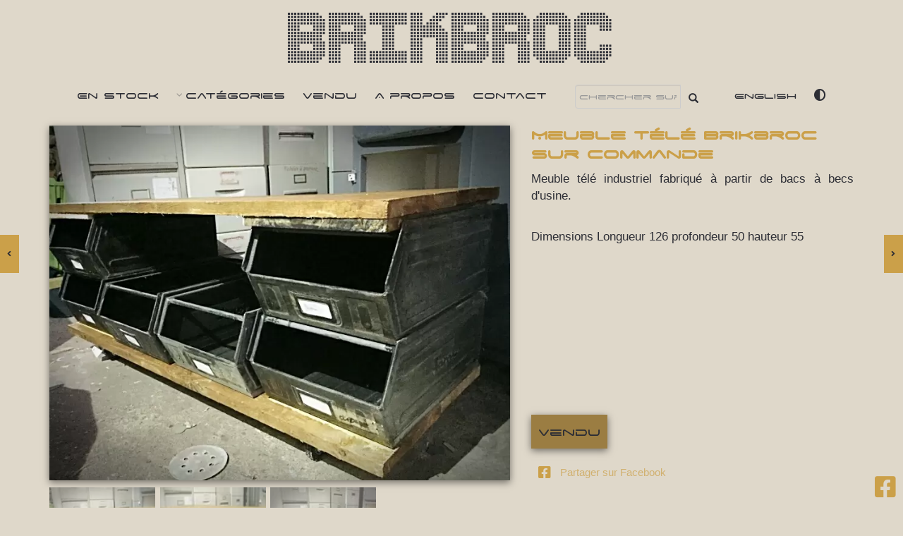

--- FILE ---
content_type: text/html; charset=UTF-8
request_url: https://www.brikbroc.fr/nos-creations/meuble-tele-brikbroc-sur-commande
body_size: 13392
content:
<!DOCTYPE html>
<html lang="fr" class="">

<head itemscope itemtype="https://schema.org/WebSite">
    <script async src="https://www.googletagmanager.com/gtag/js?id=G-SX2Z5HPGH2" type="6c77cc11a9b5debf3dfbc0ad-text/javascript">
    </script>
    <script type="6c77cc11a9b5debf3dfbc0ad-text/javascript">
    window.dataLayer = window.dataLayer || [];

    function gtag() {
        dataLayer.push(arguments);
    }
    gtag('js', new Date());

    gtag('config', 'G-SX2Z5HPGH2');
    </script>
    <script async src="https://static.brikbroc.fr/js/riveted.min.js" type="6c77cc11a9b5debf3dfbc0ad-text/javascript">
    </script>

    <meta charset="utf-8">
    <meta http-equiv="X-UA-Compatible" content="IE=edge">
    <meta name="viewport" content="width=device-width, initial-scale=1">
    <meta name="revisit-after" content="1 days">
    <meta name="expires" content="Sun, 16 Nov 2025 01:47:38">

    <meta name="robots" content="NOODP">

    <!-- Chrome, Firefox OS and Opera -->
    <meta name="theme-color" content="#cba049">
    <!-- Windows Phone -->
    <meta name="msapplication-navbutton-color" content="#cba049">
    <!-- iOS Safari -->
    <meta name="apple-mobile-web-app-status-bar-style"
        content="#cba049">

    <!-- for Google -->
    <meta name="description" content="Meuble télé Brikbroc sur commande -  Meuble télé industriel fabriqué à partir de bacs à becs d&#039;usine.    Dimensions Longueur 126 profondeur 50 hauteur 55      " />
    <meta name="keywords" content="meuble,télé,récup,bac,bec,ancien,indus,usine, Brocante, Brocanteur, antiquaire, collections, restauration, mobilier, meuble , déco, vintage, industriel, atelier, loft, design, années 50, années 60, créations locales, succession, débarras, vide maison, port de marennes, Marennes, Oléron, Charente-Maritime" />

    <meta name="author" content="Brikbroc" />
    <meta name="copyright" content="https://www.brikbroc.fr" />
    <meta name="application-name" content="https://www.brikbroc.fr" />

    <!-- for Facebook -->
    <meta property="fb:app_id" content="1201329286545185" />    <meta property="og:title" content="Meuble télé Brikbroc sur commande - Nos créations | Brikbroc, brocante en ligne" />
    <meta property="og:type" content="product" />
    <meta property="og:image" content="https://www.brikbroc.fr/images/meuble-tele-brikbroc-sur-commande.jpg" />
    <meta property="og:image:url" content="https://www.brikbroc.fr/produit/meuble-tele-brikbroc-sur-commande" />
    <meta property="og:url" content="https://www.brikbroc.fr/nos-creations/meuble-tele-brikbroc-sur-commande" />
    <meta property="og:description" content="Meuble télé Brikbroc sur commande -  Meuble télé industriel fabriqué à partir de bacs à becs d&#039;usine.    Dimensions Longueur 126 profondeur 50 hauteur 55      " />
    <meta property="og:locale" content="fr" />

    <!-- for Twitter -->
    <meta name="twitter:card" content="summary" />
    <meta name="twitter:title" content="Meuble télé Brikbroc sur commande - Nos créations | Brikbroc, brocante en ligne" />
    <meta name="twitter:description" content="Meuble télé Brikbroc sur commande -  Meuble télé industriel fabriqué à partir de bacs à becs d&#039;usine.    Dimensions Longueur 126 profondeur 50 hauteur 55      " />
    <meta name="twitter:image" content="https://www.brikbroc.fr/images/meuble-tele-brikbroc-sur-commande.jpg" />

    <meta itemprop="url" content="https://www.brikbroc.fr/nos-creations/meuble-tele-brikbroc-sur-commande">


    <title>Meuble télé Brikbroc sur commande - Nos créations | Brikbroc, brocante en ligne</title>
    <style>
    html {
        font-family: sans-serif;
        -webkit-text-size-adjust: 100%;
        -ms-text-size-adjust: 100%
    }

    body {
        margin: 0
    }

    figcaption,
    figure,
    header,
    nav,
    section {
        display: block
    }

    a {
        background-color: transparent
    }

    h1 {
        margin: .67em 0;
        font-size: 2em
    }

    img {
        border: 0
    }

    figure {
        margin: 1em 40px
    }

    button,
    input {
        margin: 0;
        font: inherit;
        color: inherit
    }

    button {
        overflow: visible
    }

    button {
        text-transform: none
    }

    button {
        -webkit-appearance: button
    }

    button::-moz-focus-inner,
    input::-moz-focus-inner {
        padding: 0;
        border: 0
    }

    input {
        line-height: normal
    }

    @font-face {
        font-family: 'Glyphicons Halflings';
        src: url(https://static.brikbroc.fr/fonts/glyphicons-halflings-regular.eot);
        src: url(https://static.brikbroc.fr/fonts/glyphicons-halflings-regular.eot?#iefix) format('embedded-opentype'), url(https://static.brikbroc.fr/fonts/glyphicons-halflings-regular.woff2) format('woff2'), url(https://static.brikbroc.fr/fonts/glyphicons-halflings-regular.woff) format('woff'), url(https://static.brikbroc.fr/fonts/glyphicons-halflings-regular.ttf) format('truetype'), url(https://static.brikbroc.fr/fonts/glyphicons-halflings-regular.svg#glyphicons_halflingsregular) format('svg')
    }

    .glyphicon {
        position: relative;
        top: 1px;
        display: inline-block;
        font-family: 'Glyphicons Halflings';
        font-style: normal;
        font-weight: 400;
        line-height: 1;
        -webkit-font-smoothing: antialiased;
        -moz-osx-font-smoothing: grayscale
    }

    .glyphicon-search:before {
        content: "\e003"
    }

    * {
        -webkit-box-sizing: border-box;
        -moz-box-sizing: border-box;
        box-sizing: border-box
    }

    :after,
    :before {
        -webkit-box-sizing: border-box;
        -moz-box-sizing: border-box;
        box-sizing: border-box
    }

    html {
        font-size: 10px
    }

    body {
        font-family: "Helvetica Neue", Helvetica, Arial, sans-serif;
        font-size: 14px;
        line-height: 1.42857143;
        color: #333;
        background-color: #fff
    }

    button,
    input {
        font-family: inherit;
        font-size: inherit;
        line-height: inherit
    }

    a {
        color: #337ab7;
        text-decoration: none
    }

    figure {
        margin: 0
    }

    img {
        vertical-align: middle
    }

    h1,
    h2 {
        font-family: inherit;
        font-weight: 500;
        line-height: 1.1;
        color: inherit
    }

    h1,
    h2 {
        margin-top: 20px;
        margin-bottom: 10px
    }

    h1 {
        font-size: 36px
    }

    h2 {
        font-size: 30px
    }

    p {
        margin: 0 0 10px
    }

    ul {
        margin-top: 0;
        margin-bottom: 10px
    }

    ul ul {
        margin-bottom: 0
    }

    .container {
        padding-right: 15px;
        padding-left: 15px;
        margin-right: auto;
        margin-left: auto
    }

    @media (min-width:768px) {
        .container {
            width: 750px
        }
    }

    @media (min-width:992px) {
        .container {
            width: 970px
        }
    }

    @media (min-width:1200px) {
        .container {
            width: 1170px
        }
    }

    .container-fluid {
        padding-right: 15px;
        padding-left: 15px;
        margin-right: auto;
        margin-left: auto
    }

    .row {
        margin-right: -15px;
        margin-left: -15px
    }

    .col-md-12 {
        position: relative;
        min-height: 1px;
        padding-right: 15px;
        padding-left: 15px
    }

    @media (min-width:992px) {
        .col-md-12 {
            float: left
        }

        .col-md-12 {
            width: 100%
        }
    }

    .form-control {
        display: block;
        width: 100%;
        height: 34px;
        padding: 6px 12px;
        font-size: 14px;
        line-height: 1.42857143;
        color: #555;
        background-color: #fff;
        background-image: none;
        border: 1px solid #ccc;
        border-radius: 4px;
        -webkit-box-shadow: inset 0 1px 1px rgba(0, 0, 0, .075);
        box-shadow: inset 0 1px 1px rgba(0, 0, 0, .075)
    }

    .form-control::-moz-placeholder {
        color: #999;
        opacity: 1
    }

    .form-control:-ms-input-placeholder {
        color: #999
    }

    .form-control::-webkit-input-placeholder {
        color: #999
    }

    .form-control::-ms-expand {
        background-color: transparent;
        border: 0
    }

    .btn {
        display: inline-block;
        padding: 6px 12px;
        margin-bottom: 0;
        font-size: 14px;
        font-weight: 400;
        line-height: 1.42857143;
        text-align: center;
        white-space: nowrap;
        vertical-align: middle;
        -ms-touch-action: manipulation;
        touch-action: manipulation;
        background-image: none;
        border: 1px solid transparent;
        border-radius: 4px
    }

    .btn-default {
        color: #333;
        background-color: #fff;
        border-color: #ccc
    }

    .collapse {
        display: none
    }

    .dropdown {
        position: relative
    }

    .dropdown-menu {
        position: absolute;
        top: 100%;
        left: 0;
        z-index: 1000;
        display: none;
        float: left;
        min-width: 160px;
        padding: 5px 0;
        margin: 2px 0 0;
        font-size: 14px;
        text-align: left;
        list-style: none;
        background-color: #fff;
        -webkit-background-clip: padding-box;
        background-clip: padding-box;
        border: 1px solid #ccc;
        border: 1px solid rgba(0, 0, 0, .15);
        border-radius: 4px;
        -webkit-box-shadow: 0 6px 12px rgba(0, 0, 0, .175);
        box-shadow: 0 6px 12px rgba(0, 0, 0, .175)
    }

    .dropdown-menu>li>a {
        display: block;
        padding: 3px 20px;
        clear: both;
        font-weight: 400;
        line-height: 1.42857143;
        color: #333;
        white-space: nowrap
    }

    .input-group {
        position: relative;
        display: table;
        border-collapse: separate
    }

    .input-group .form-control {
        position: relative;
        z-index: 2;
        float: left;
        width: 100%;
        margin-bottom: 0
    }

    .input-group .form-control,
    .input-group-btn {
        display: table-cell
    }

    .input-group-btn {
        width: 1%;
        white-space: nowrap;
        vertical-align: middle
    }

    .input-group .form-control:first-child {
        border-top-right-radius: 0;
        border-bottom-right-radius: 0
    }

    .input-group-btn:last-child>.btn {
        border-top-left-radius: 0;
        border-bottom-left-radius: 0
    }

    .input-group-btn {
        position: relative;
        font-size: 0;
        white-space: nowrap
    }

    .input-group-btn>.btn {
        position: relative
    }

    .input-group-btn:last-child>.btn {
        z-index: 2;
        margin-left: -1px
    }

    .nav {
        padding-left: 0;
        margin-bottom: 0;
        list-style: none
    }

    .nav>li {
        position: relative;
        display: block
    }

    .nav>li>a {
        position: relative;
        display: block;
        padding: 10px 15px
    }

    .nav>li>a>img {
        max-width: none
    }

    .navbar {
        position: relative;
        min-height: 50px;
        margin-bottom: 20px;
        border: 1px solid transparent
    }

    @media (min-width:768px) {
        .navbar {
            border-radius: 4px
        }
    }

    @media (min-width:768px) {
        .navbar-header {
            float: left
        }
    }

    .navbar-collapse {
        padding-right: 15px;
        padding-left: 15px;
        overflow-x: visible;
        -webkit-overflow-scrolling: touch;
        border-top: 1px solid transparent;
        -webkit-box-shadow: inset 0 1px 0 rgba(255, 255, 255, .1);
        box-shadow: inset 0 1px 0 rgba(255, 255, 255, .1)
    }

    @media (min-width:768px) {
        .navbar-collapse {
            width: auto;
            border-top: 0;
            -webkit-box-shadow: none;
            box-shadow: none
        }

        .navbar-collapse.collapse {
            display: block !important;
            height: auto !important;
            padding-bottom: 0;
            overflow: visible !important
        }

        .navbar-static-top .navbar-collapse {
            padding-right: 0;
            padding-left: 0
        }
    }

    .navbar-static-top {
        z-index: 1000;
        border-width: 0 0 1px
    }

    @media (min-width:768px) {
        .navbar-static-top {
            border-radius: 0
        }
    }

    .navbar-toggle {
        position: relative;
        float: right;
        padding: 9px 10px;
        margin-top: 8px;
        margin-right: 15px;
        margin-bottom: 8px;
        background-color: transparent;
        background-image: none;
        border: 1px solid transparent;
        border-radius: 4px
    }

    @media (min-width:768px) {
        .navbar-toggle {
            display: none
        }
    }

    .navbar-nav {
        margin: 7.5px -15px
    }

    .navbar-nav>li>a {
        padding-top: 10px;
        padding-bottom: 10px;
        line-height: 20px
    }

    @media (min-width:768px) {
        .navbar-nav {
            float: left;
            margin: 0
        }

        .navbar-nav>li {
            float: left
        }

        .navbar-nav>li>a {
            padding-top: 15px;
            padding-bottom: 15px
        }
    }

    .navbar-form {
        padding: 10px 15px;
        margin-top: 8px;
        margin-right: -15px;
        margin-bottom: 8px;
        margin-left: -15px;
        border-top: 1px solid transparent;
        border-bottom: 1px solid transparent;
        -webkit-box-shadow: inset 0 1px 0 rgba(255, 255, 255, .1), 0 1px 0 rgba(255, 255, 255, .1);
        box-shadow: inset 0 1px 0 rgba(255, 255, 255, .1), 0 1px 0 rgba(255, 255, 255, .1)
    }

    @media (min-width:768px) {
        .navbar-form .form-control {
            display: inline-block;
            width: auto;
            vertical-align: middle
        }

        .navbar-form .input-group {
            display: inline-table;
            vertical-align: middle
        }

        .navbar-form .input-group .form-control,
        .navbar-form .input-group .input-group-btn {
            width: auto
        }

        .navbar-form .input-group>.form-control {
            width: 100%
        }
    }

    @media (min-width:768px) {
        .navbar-form {
            width: auto;
            padding-top: 0;
            padding-bottom: 0;
            margin-right: 0;
            margin-left: 0;
            border: 0;
            -webkit-box-shadow: none;
            box-shadow: none
        }
    }

    .navbar-nav>li>.dropdown-menu {
        margin-top: 0;
        border-top-left-radius: 0;
        border-top-right-radius: 0
    }

    .clearfix:after,
    .clearfix:before,
    .container-fluid:after,
    .container-fluid:before,
    .container:after,
    .container:before,
    .nav:after,
    .nav:before,
    .navbar-collapse:after,
    .navbar-collapse:before,
    .navbar-header:after,
    .navbar-header:before,
    .navbar:after,
    .navbar:before,
    .row:after,
    .row:before {
        display: table;
        content: " "
    }

    .clearfix:after,
    .container-fluid:after,
    .container:after,
    .nav:after,
    .navbar-collapse:after,
    .navbar-header:after,
    .navbar:after,
    .row:after {
        clear: both
    }

    @-ms-viewport {
        width: device-width
    }


    :root {
        --color-bleuNuit: #2d2e35;
        --color-moutarde: #cba049;
        --color-cream: #dfd8ca;
        --color-white: #FFFFFF;
        --text-color: var(--color-bleuNuit);
        --main-color: var(--color-moutarde);
        --main-color-dark: var(--color-bleuNuit);
        --main-background: var(--color-cream);
        --main-title-color: var(--color-bleuNuit);
        --main-title-color-hover: var(--color-moutarde);
        --main-menu-background: var(--color-cream);
        --main-menu-color: var(--color-bleuNuit);
        --main-menu-sticky-background: var(--color-cream);
        --main-menu-sticky-color: var(--color-bleuNuit);
        --main-menu-sticky-color-hover: var(--color-moutarde);
        --main-buy-color: var(--color-bleuNuit);
        --main-buy-background: var(--color-moutarde);
        --main-buy-price-color: var(--color-moutarde);
        --main-buy-price-background: var(--color-bleuNuit)
    }

    *,
    *:after,
    *:before {
        -webkit-box-sizing: border-box;
        -moz-box-sizing: border-box;
        box-sizing: border-box
    }

    body,
    html {
        font-size: 17px;
        padding: 0;
        margin: 0
    }

    .clearfix:before,
    .clearfix:after {
        content: " ";
        display: table
    }

    .clearfix:after {
        clear: both
    }

    body {
        background-color: var(--main-background);
        color: var(--text-color)
    }

    body,
    .product-buy-price,
    .product-item-list {
        font-family: Verdana, Arial, Helvetica, sans-serif !important
    }

    .brikbroc-title {
        font-family: 'led', serif;
        font-size: 6vw;
        padding: 10px;
        color: var(--main-title-color) !important
    }

    nav,
    h1,
    h2,
    .product-item-list {
        font-family: 'spaceAge', serif
    }

    p {}

    a {
        color: var(--main-color);
        text-decoration: none
    }

    img {
        max-width: 100%;
        height: auto
    }

    .glyphicon {
        vertical-align: middle !important
    }

    h1 {
        font-size: 25px;
        font-weight: 800;
        color: var(--main-color)
    }

    h2 {
        font-size: 20px;
        color: var(--main-color)
    }

    input {}

    #search button[type="submit"] {
        background-color: transparent;
        color: var(--main-menu-color);
        border: none
    }

    #search input[type="text"] {
        background: transparent;
        color: var(--main-color-dark);
        width: 150px;
        padding: 5px
    }

    .menu-languages {
        font-size: 16px
    }

    @media (max-width:768px) {
        #search input[type="text"] {
            width: 100%
        }

        .brikbroc-title {
            font-size: 10vw;
            padding: 0;
            margin: 0
        }
    }

    .navbar .navbar-header {
        color: var(--main-menu-color)
    }

    .navbar-toggle {
        float: none;
        display: block;
        margin: auto;
        font-size: x-larger
    }

    #corner-bottom {
        position: fixed;
        right: 10px;
        bottom: 10px
    }

    body.loaded .display-on-load {
        display: none
    }

    @media (min-width:768px) {

        .collapse,
        .navbar-header {
            display: none !important
        }
    }

    .container>header {
        width: 90%;
        max-width: 1000px;
        margin: 0 auto;
        padding: 0
    }

    .container>header .brand {
        text-align: center
    }

    .grid figure figcaption {
        padding: 1em;
        color: #fff;
        text-transform: uppercase;
        -webkit-backface-visibility: hidden;
        backface-visibility: hidden;
        overflow: hidden
    }

    .grid figure figcaption::before,
    .grid figure figcaption::after {
        display: none
    }

    .grid figure figcaption,
    .grid figure figcaption>a.product-link {
        position: absolute;
        top: 0;
        left: 0;
        width: 100%;
        height: 100%
    }

    .grid figure figcaption>a.product-link {
        z-index: 997;
        text-indent: 200%;
        white-space: nowrap;
        font-size: 0;
        opacity: 0
    }

    .grid figure p {
        margin: 0
    }

    .grid figure p {
        letter-spacing: 1px;
        font-size: 68.5%
    }

    .products {
        width: 90%;
        margin: auto
    }

    .grid {
        position: relative;
        display: flex;
        flex-wrap: wrap;
        width: 100%
    }

    .grid>.product-item-list {
        display: block;
        flex: 0 1 48%;
        height: auto;
        margin: 0 1% 1vw 0;
        position: relative
    }

    .grid img {
        width: 100%;
        height: 100%;
        object-fit: cover;
        opacity: 1
    }

    .product-item-list h2 {
        display: inline-block;
        text-align: center;
        width: 100%;
        font-size: 100%;
        color: var(--main-color-dark)
    }

    figure {}

    figure.effect-steve-2 {
        z-index: auto;
        overflow: visible
    }

    figure.effect-steve-2:before,
    figure.effect-steve-2 h2:before {
        position: absolute;
        top: 0;
        left: 0;
        z-index: -1;
        width: 100%;
        height: 100%;
        background: #000;
        content: ''
    }

    figure.effect-steve-2:before {
        box-shadow: 0 3px 30px rgba(0, 0, 0, 0.8);
        opacity: 0
    }

    figure.effect-steve-2 figcaption {
        z-index: 1
    }

    figure.effect-steve-2 img {
        opacity: 1;
        -webkit-transform: perspective(1000px) translate3d(0, 0, 0);
        transform: perspective(1000px) translate3d(0, 0, 0)
    }

    figure.effect-steve-2 h2,
    figure.effect-steve-2 p {
        background: #fff;
        color: var(--main-color-dark);
        text-align: center
    }

    figure.effect-steve-2 h2 {
        position: absolute;
        bottom: 2em;
        padding: 1em;
        width: 90%;
        margin: auto;
        left: 0;
        right: 0;
        opacity: 0.8;
        font-weight: 800
    }

    figure.effect-steve-2 h2:before {
        box-shadow: 0 1px 10px rgba(0, 0, 0, 0.5);
        background: #fff
    }

    figure.effect-steve-2 p {
        position: absolute;
        bottom: 2em;
        padding: 1em;
        width: 90%;
        margin: auto;
        left: 0;
        right: 0;
        opacity: 0
    }

    @media (max-width:768px) {
        h1 {
            text-align: center;
            font-size: 20px;
            margin: 5px
        }

        h2 {
            text-align: center;
            font-size: 20px
        }

        .navbar-toggle {
            font-size: 12px;
            padding: 5px
        }

        .navbar {
            min-height: inherit
        }

        figure.effect-steve-2 figcaption {
            opacity: 0
        }

        .grid>.product-item-list {
            flex: 0 1 100% !important;
            margin: 0 0 5vw 0 !important
        }
    }

    @font-face {
        font-family: 'bpmenu';
        src: url('https://static.brikbroc.fr/fonts/bpmenu/bpmenu.eot');
        src: url('https://static.brikbroc.fr/fonts/bpmenu/bpmenu.eot?#iefix') format('embedded-opentype'), url('https://static.brikbroc.fr/fonts/bpmenu/bpmenu.woff') format('woff'), url('https://static.brikbroc.fr/fonts/bpmenu/bpmenu.ttf') format('truetype'), url('https://static.brikbroc.fr/fonts/bpmenu/bpmenu.svg#bpmenu') format('svg');
        font-weight: normal;
        font-style: normal;
        font-display: swap
    }

    .cbp-hsmenu-wrapper {
        background-color: transarent;
        margin: 0
    }

    .cbp-hsmenu-wrapper ul {
        list-style: none;
        padding: 0;
        margin: 0 auto
    }

    .cbp-hsinner {
        position: relative;
        z-index: 100
    }

    .cbp-hsmenu-wrapper .cbp-hsmenu {
        width: 90%;
        max-width: 69em;
        margin: 0 auto;
        padding: 0 1.875em;
        text-align: center;
        float: none
    }

    .cbp-hsmenu .navbar-form {
        border: none;
        box-shadow: none;
        -webkit-box-shadow: none
    }

    .cbp-hsmenu>li {
        margin-left: 1em;
        display: inline-block;
        float: none
    }

    .cbp-hsmenu>li:first-child {
        margin-left: 0
    }

    .cbp-hsmenu>li>a,
    .cbp-hsmenu>li>span {
        color: var(--main-menu-color);
        line-height: 3em;
        display: inline-block;
        position: relative;
        z-index: 10000;
        outline: none;
        text-decoration: none;
        padding: 0
    }

    .cbp-hsmenu>li>a:not(:only-child):before {
        display: inline-block;
        font-family: 'bpmenu';
        speak: none;
        font-style: normal;
        font-weight: normal;
        font-variant: normal;
        text-transform: none;
        line-height: 1;
        -webkit-font-smoothing: antialiased;
        content: "\f107";
        font-size: 80%;
        margin-right: 0.3em;
        opacity: 0.4;
        vertical-align: middle
    }

    .cbp-hssubmenu {
        position: absolute;
        width: auto;
        z-index: 0;
        text-align: left
    }

    .dropdown-menu {
        background-color: var(--main-menu-background) !important
    }

    .cbp-hssubmenu>li {
        width: 100%;
        display: inline-block;
        vertical-align: top;
        background-color: var(--main-menu-background)
    }

    .cbp-hssubmenu>li a.menu-title {
        color: var(--main-menu-sticky-color) !important
    }

    .cbp-hssubmenu>li a.menu-title span {
        display: block;
        margin-top: 10px
    }

    @media screen and (max-width:1080px) {
        .cbp-hsmenu-wrapper {
            font-size: 80%
        }

        .cbp-hssubmenu>li a.menu-title {
            color: #FFFFFF
        }
    }

    @media screen and (max-width:764px) {
        .cbp-hsmenu-wrapper {
            font-size: 80%
        }

        .cbp-hsmenu-wrapper .cbp-hsmenu {
            padding: 0;
            max-width: none;
            width: 100%
        }

        .cbp-hsmenu>li {
            border-top: none;
            text-align: center;
            margin: 0 auto;
            display: block
        }

        .cbp-hsmenu>li:first-child {
            border-top: none
        }

        .cbp-hsmenu>li>a,
        .cbp-hsmenu>li>span {
            display: block;
            text-decoration: none
        }

        .cbp-hsmenu>li>a:not(:only-child):before {
            line-height: 1.8;
            right: 0;
            position: absolute;
            font-size: 200%
        }

        .cbp-hssubmenu {
            background-color: transparent !important
        }

        .dropdown-menu {
            background-color: var(--main-menu-sticky-background) !important;
            box-shadow: 0 3px 30px rgba(0, 0, 0, 0.8) !important
        }

        .cbp-hssubmenu>li {
            background-color: transparent !important;
            width: 100%;
            text-align: center
        }

        .cbp-hssubmenu>li:nth-child(-n+6),
        .cbp-hssubmenu>li:nth-child(6n+1) {
            box-shadow: -24px 0 0 -27px #ddd, 0 -24px 0 -27px #ddd
        }

        .cbp-hssubmenu>li:nth-child(-n+3) {
            box-shadow: -24px 0 0 -27px #ddd
        }

        .cbp-hssubmenu>li:nth-child(3n+1) {
            box-shadow: 0 -24px 0 -27px #ddd
        }

        .cbp-hssubmenu>li a.menu-title {
            color: var(--main-color-dark)
        }
    }

    .fa,
    .fab,
    .fas {
        -moz-osx-font-smoothing: grayscale;
        -webkit-font-smoothing: antialiased;
        display: inline-block;
        font-style: normal;
        font-variant: normal;
        text-rendering: auto;
        line-height: 1
    }

    .fa-2x {
        font-size: 2em
    }

    .fa-spin {
        -webkit-animation: fa-spin 2s linear infinite;
        animation: fa-spin 2s linear infinite
    }

    @-webkit-keyframes fa-spin {
        0% {
            -webkit-transform: rotate(0deg);
            transform: rotate(0deg)
        }

        to {
            -webkit-transform: rotate(1turn);
            transform: rotate(1turn)
        }
    }

    @keyframes fa-spin {
        0% {
            -webkit-transform: rotate(0deg);
            transform: rotate(0deg)
        }

        to {
            -webkit-transform: rotate(1turn);
            transform: rotate(1turn)
        }
    }

    .fa-adjust:before {
        content: "\f042"
    }

    .fa-bars:before {
        content: "\f0c9"
    }

    .fa-facebook-square:before {
        content: "\f082"
    }

    .fa-spinner:before {
        content: "\f110"
    }

    @font-face {
        font-family: "Font Awesome 5 Brands";
        font-style: normal;
        font-weight: 400;
        font-display: auto;
        src: url(https://static.brikbroc.fr/fonts/webfonts/fa-brands-400.eot);
        src: url(https://static.brikbroc.fr/fonts/webfonts/fa-brands-400.eot?#iefix) format("embedded-opentype"), url(https://static.brikbroc.fr/fonts/webfonts/fa-brands-400.woff2) format("woff2"), url(https://static.brikbroc.fr/fonts/webfonts/fa-brands-400.woff) format("woff"), url(https://static.brikbroc.fr/fonts/webfonts/fa-brands-400.ttf) format("truetype"), url(https://static.brikbroc.fr/fonts/webfonts/fa-brands-400.svg#fontawesome) format("svg")
    }

    .fab {
        font-family: "Font Awesome 5 Brands"
    }

    @font-face {
        font-family: "Font Awesome 5 Free";
        font-style: normal;
        font-weight: 400;
        font-display: auto;
        src: url(https://static.brikbroc.fr/fonts/webfonts/fa-regular-400.eot);
        src: url(https://static.brikbroc.fr/fonts/webfonts/fa-regular-400.eot?#iefix) format("embedded-opentype"), url(https://static.brikbroc.fr/fonts/webfonts/fa-regular-400.woff2) format("woff2"), url(https://static.brikbroc.fr/fonts/webfonts/fa-regular-400.woff) format("woff"), url(https://static.brikbroc.fr/fonts/webfonts/fa-regular-400.ttf) format("truetype"), url(https://static.brikbroc.fr/fonts/webfonts/fa-regular-400.svg#fontawesome) format("svg")
    }

    .fab {
        font-weight: 400
    }

    @font-face {
        font-family: "Font Awesome 5 Free";
        font-style: normal;
        font-weight: 900;
        font-display: auto;
        src: url(https://static.brikbroc.fr/fonts/webfonts/fa-solid-900.eot);
        src: url(https://static.brikbroc.fr/fonts/webfonts/fa-solid-900.eot?#iefix) format("embedded-opentype"), url(https://static.brikbroc.fr/fonts/webfonts/fa-solid-900.woff2) format("woff2"), url(https://static.brikbroc.fr/fonts/webfonts/fa-solid-900.woff) format("woff"), url(https://static.brikbroc.fr/fonts/webfonts/fa-solid-900.ttf) format("truetype"), url(https://static.brikbroc.fr/fonts/webfonts/fa-solid-900.svg#fontawesome) format("svg")
    }

    .fa,
    .fas {
        font-family: "Font Awesome 5 Free"
    }

    .fa,
    .fas {
        font-weight: 900
    }
    </style>

    <base href="https://www.brikbroc.fr" />

    <link rel="canonical" href="https://www.brikbroc.fr/produit/meuble-tele-brikbroc-sur-commande">

    <link rel="alternate"  href="https://www.brikbroc.fr/produit/meuble-tele-brikbroc-sur-commande" hreflang="fr" ><link rel="alternate"  href="https://www.brikbroc.com/product/brikbroc-tv-stand-on-order" hreflang="en" >

    <link rel="shortcut icon" type="image/x-icon"
        href="https://static.brikbroc.fr/favicon.ico" />

    <link async href="https://static.brikbroc.fr/css/bootstrap.min.css"
        rel="stylesheet">

    <link rel="preload" href="https://static.brikbroc.com/fonts/The Led Display St.ttf" as="font" type="font/ttf"
        crossorigin>
    <link rel="preload" href="https://static.brikbroc.com/fonts/SPACE AGE.TTF" as="font" type="font/ttf" crossorigin>
    <script src="/cdn-cgi/scripts/7d0fa10a/cloudflare-static/rocket-loader.min.js" data-cf-settings="6c77cc11a9b5debf3dfbc0ad-|49"></script><link rel="preload"
        href="https://static.brikbroc.fr/css/style.css?v=2.0.017"
        type="text/css" as="style" onload="this.onload = null; this.rel='stylesheet';" />

    <link async
        href="https://static.brikbroc.fr/css/menu.css?v=2.0.017"
        rel="stylesheet">

    <link defer href="https://static.brikbroc.fr/css/carousel.css" rel="stylesheet">


    <script async type="6c77cc11a9b5debf3dfbc0ad-text/javascript" src="https://static.brikbroc.fr/js/intersection-observer.js">
    </script>
    <script async type="6c77cc11a9b5debf3dfbc0ad-text/javascript" src="https://static.brikbroc.fr/js/lazyload.min.js"></script>

    <script type="6c77cc11a9b5debf3dfbc0ad-text/javascript">
    // Set the options globally
    // to make LazyLoad self-initialize
    window.lazyLoadOptions = {
        elements_selector: ".lazy",
        load_delay: 100,
        callback_loaded: function(el) {
            ratioProductList();
            ratioThumbnails();
        }
    };
    // Listen to the initialization event
    // and get the instance of LazyLoad
    window.addEventListener(
        "LazyLoad::Initialized",
        function(event) {
            window.lazyLoadInstance = event.detail.instance;
        },
        false
    );
    /*
        var lazyLoadInstance = new LazyLoad({
            elements_selector: ".lazy",
            load_delay: 100,
            callback_loaded: function(el) {
                ratioProductList();
                ratioThumbnails();
            }
        });
    */


    var clickAction = "click";
    var isMobile = false;
    var isTablet = false;
    var isDarkMode = false;

    function setIsMobile() {
        if (/Android|webOS|iPhone|iPad|iPod|BlackBerry|IEMobile|Opera Mini/i.test(navigator.userAgent) || (navigator
                .platform === 'MacIntel' &&
                navigator.maxTouchPoints > 1)) {
            clickAction = "touchend";
            var windowWidth = Math.max(
                document.documentElement["clientWidth"],
                document.body["scrollWidth"],
                document.documentElement["scrollWidth"],
                document.body["offsetWidth"],
                document.documentElement["offsetWidth"]
            );

            var windowHeight = Math.max(
                document.documentElement["clientHeight"],
                document.body["scrollHeight"],
                document.documentElement["scrollHeight"],
                document.body["offsetHeight"],
                document.documentElement["offsetHeight"]
            );

            if (((windowWidth >= 480) && (windowHeight >= 800)) || ((windowWidth >= 800) && (windowHeight >= 480)) ||
                navigator.userAgent.match(
                    /ipad/gi)) {

                isMobile = false;
                isTablet = true;
            } else {
                isMobile = true;
            }

        } else {
            isMobile = false;
            isTablet = false;
        }

        //iOS = !!navigator.platform && /iPad|iPhone|iPod/.test(navigator.platform);
    }
    setIsMobile();
    </script>
    <!-- HTML5 Shim and Respond.js IE8 support of HTML5 elements and media queries -->
    <!-- WARNING: Respond.js doesn't work if you view the page via file:// -->
    <!--[if lt IE 9]>
            <script src="https://oss.maxcdn.com/libs/html5shiv/3.7.0/html5shiv.js"></script>
            <script src="https://oss.maxcdn.com/libs/respond.js/1.4.2/respond.min.js"></script>
        <![endif]-->

</head><body itemscope itemtype="http://schema.org/WebPage">


<div class="container">
    <header class="clearfix">
        <div class="row">
            <div class="col-md-12 brand">
                <a class="brikbroc-title" href="">Brikbroc</a>
            </div>
        </div>
    </header>
</div>
    <nav class="cbp-hsmenu-wrapper navbar navbar-static-top" id="brikbroc-navbar">
        <div class="navbar-header">
            <button type="button" class="navbar-toggle" data-toggle="collapse" data-target=".navbar-collapse">
                <i class="fa fa-bars fa-2x" aria-hidden="true"></i>
            </button>
        </div>

        <div class="cbp-hsinner collapse navbar-collapse">
            <ul class="nav navbar-nav cbp-hsmenu">
                <li><a href="/">En Stock</a></li>
                <li class="dropdown">
                    <a href="#" class="dropdown-toggle" data-toggle="dropdown">Catégories</a>
                    <ul class="cbp-hssubmenu dropdown-menu">
                        <li><a class="menu-title" href="https://www.brikbroc.fr/stock/mobilier" title="Mobilier"><span>Mobilier</span></a></li><li><a class="menu-title" href="https://www.brikbroc.fr/stock/deco" title="Déco"><span>Déco</span></a></li><li><a class="menu-title" href="https://www.brikbroc.fr/stock/friperie" title="Friperie"><span>Friperie</span></a></li><li><a class="menu-title" href="https://www.brikbroc.fr/stock/luminaires" title="Luminaires"><span>Luminaires</span></a></li><li><a class="menu-title" href="https://www.brikbroc.fr/stock/deco-marine" title="Déco marine"><span>Déco marine</span></a></li><li><a class="menu-title" href="https://www.brikbroc.fr/stock/nos-creations" title="Nos créations"><span>Nos créations</span></a></li>                    </ul>
                </li>

                <li><a href="https://www.brikbroc.fr/brocante-en-ligne-produits-vendus">Vendu</a></li>
                <!--<li><a href="/evenements/">Évènements</a></li>-->
                <li><a href="https://www.brikbroc.fr/pages/a-propos" title="A propos">A propos</a></li>
                <li><a href="https://www.brikbroc.fr/contact">Contact</a></li>
                 <li>
                    <form class="navbar-form" role="search" method="GET" action="recherche/" id="search">
                        <div class="input-group">
                            <input name="q"  type="text" class="form-control" placeholder="Chercher sur brikbroc" />
                            <span class="input-group-btn">
                                <button type="submit" class="btn btn-default">
                                <span class="glyphicon glyphicon-search"></span>
                                </button>
                            </span>
                        </div>
                    </form>
                </li>

                <li class="menu-languages">
                    <a href='https://www.brikbroc.com/brikbroc/brikbroc-tv-stand-on-order'><img style='display:none;'src='https://www.brikbroc.fr/images/flags/en.png' alt='English'/> English</a>                </li>

                <li>
                    <span class="toggleDarkMode" alt="Mode nuit/jour"><i class="fas fa-adjust"></i></span>
                </li>
            </ul>
        </div>
    </nav>

<div class="container-fluid container-product">
    <nav class="nav-growpop">
                <a class="prev"
            href="https://www.brikbroc.fr/nos-creations/buffet-mado-renove">
            <span class="icon-wrap"><i class="fas fa-angle-left"></i></span>
            <div>
                <span>Produit précèdent</span>
                <h3>Buffet mado rénové                 </h3>
                <p>Nos créations                </p>

                <img class="lazy" data-src="https://www.brikbroc.fr/images/mini-buffet-mado-renove.jpg" alt="Buffet mado rénové "/>            </div>
        </a>
                <a class="next"
            href="https://www.brikbroc.fr/nos-creations/canape-bergere">
            <span class="icon-wrap"><i class="fas fa-angle-right"></i></span>
            <div>
                <span>Produit suivant</span>
                <h3>Canapé bergère                </h3>
                <p>Nos créations                </p>

                <img class="lazy" data-src="https://www.brikbroc.fr/images/mini-banquette-1.jpg" alt="Banquette "/>            </div>
        </a>
            </nav>
</div>
<section class="product container" itemscope itemtype="http://schema.org/Product">
    <div class="row">
        <h1 class="mobile-title" itemprop="name">Meuble télé Brikbroc sur commande        </h1>
        <div class="col-sm-7 product-image">
            <div class="product-preview">
                                <a class="product-main-image" href="./detail-image/meuble-tele-brikbroc-sur-commande" class="display-after-load">

                                <picture>
                                  <source data-srcset="https://www.brikbroc.fr/images/meuble-tele-brikbroc-sur-commande.webp" type="image/webp"/>
                                  <img id="meuble-tele-brikbroc-sur-commande" class="defaultPreview lazy"
                                  src="https://www.brikbroc.fr/images/mini-meuble-tele-brikbroc-sur-commande.jpg"
                                  data-src="https://www.brikbroc.fr/images/meuble-tele-brikbroc-sur-commande.jpg"
                                   alt="Meuble télé Brikbroc sur commande" itemprop="image" data-zoom="https://www.brikbroc.fr/images/large-meuble-tele-brikbroc-sur-commande.jpg"/>
                                </picture>

                                <div id="defaultZoom"></div>
                                 </a>
                              </div><ul class="thumbnails display-after-load"><li  details-alt="Meuble télé Brikbroc sur commande">
                                      <a href="./detail-image/meuble-tele-brikbroc-sur-commande">
                                      <picture >
                                        <source srcset="https://www.brikbroc.fr/images/mini-meuble-tele-brikbroc-sur-commande.webp" type="image/webp"/>
                                        <img class="lazy"
                                        src="https://www.brikbroc.fr/images/mini-meuble-tele-brikbroc-sur-commande.jpg"
                                        alt="Meuble télé Brikbroc sur commande"
                                        data-zoom="https://www.brikbroc.fr/images/large-meuble-tele-brikbroc-sur-commande.jpg"
                                        />
                                      </picture>


                                      </a>
                                    </li><li  details-alt="Meuble télé Brikbroc sur commande">
                                      <a href="./detail-image/meuble-tele-brikbroc-sur-commande-1">
                                      <picture >
                                        <source srcset="https://www.brikbroc.fr/images/mini-meuble-tele-brikbroc-sur-commande-1.webp" type="image/webp"/>
                                        <img class="lazy"
                                        src="https://www.brikbroc.fr/images/mini-meuble-tele-brikbroc-sur-commande-1.jpg"
                                        alt="Meuble télé Brikbroc sur commande"
                                        data-zoom="https://www.brikbroc.fr/images/large-meuble-tele-brikbroc-sur-commande-1.jpg"
                                        />
                                      </picture>


                                      </a>
                                    </li><li  details-alt="Meuble télé Brikbroc sur commande">
                                      <a href="./detail-image/meuble-tele-brikbroc-sur-commande-2">
                                      <picture >
                                        <source srcset="https://www.brikbroc.fr/images/mini-meuble-tele-brikbroc-sur-commande-2.webp" type="image/webp"/>
                                        <img class="lazy"
                                        src="https://www.brikbroc.fr/images/mini-meuble-tele-brikbroc-sur-commande-2.jpg"
                                        alt="Meuble télé Brikbroc sur commande"
                                        data-zoom="https://www.brikbroc.fr/images/large-meuble-tele-brikbroc-sur-commande-2.jpg"
                                        />
                                      </picture>


                                      </a>
                                    </li></ul>        </div>

        <div class="col-sm-5 product-informations">
            <h1 itemprop="name">Meuble télé Brikbroc sur commande            </h1>
            <meta itemprop="url" content="https://www.brikbroc.fr/produit/meuble-tele-brikbroc-sur-commande" />
            <meta itemprop="image" content="https://www.brikbroc.fr/images/meuble-tele-brikbroc-sur-commande.jpg" />

            <div itemprop="brand" itemtype="https://schema.org/Brand" itemscope>
                <meta itemprop="name" content="Brikbroc" />
            </div>

            <meta itemprop="itemCondition" content="UsedCondition" />
            <div class="description" itemprop="description">
                <p>Meuble télé industriel fabriqué à partir de bacs à becs d'usine.<br></p><br><p>Dimensions Longueur 126 profondeur 50 hauteur 55</p><br><p><br><br></p><br><br>            </div>

            
            <div class="product-buy" itemprop="offers" itemscope itemtype="http://schema.org/Offer">
                <meta itemprop="availability" content="http://schema.org/OutOfStock" />
                <meta itemprop="priceCurrency" content="EUR" />
                <meta itemprop="price" content="180" />
                <meta itemprop="url" content="https://www.brikbroc.fr/produit/meuble-tele-brikbroc-sur-commande" />
                <meta itemprop="priceValidUntil" content="2099-12-31" />
                <div class="product-buy-label"><span>Vendu</span>
                </div>
            </div>

            
            <a class="product-facebook-share"
                href="javascript:fbShare('https%3A%2F%2Fwww.brikbroc.fr%2Fproduit%2Fmeuble-tele-brikbroc-sur-commande','Meuble t&eacute;l&eacute; Brikbroc sur commande')">
                <div class="product-facebook-share-logo"><i class="fab fa-facebook-square"></i></div>
                <div class="product-facebook-share-label">
                    <span>Partager sur Facebook</span>
                </div>
            </a>

            
                    </div>
    </div>
</section>

<div class="container">
                    <h2>Objets Similaires</h2>
                    <p>Ces autres produits peuvent vous intérresser !</p>
                        <div id="ca-container" class="ca-container">
                            <div class="ca-wrapper"><div class=" ca-item ca-item-1 product-item-list">
                                            <figure class="effect-steve">

                                            <picture>
                                              <source data-srcset="https://www.brikbroc.fr/images/meuble-recup-sur-commande-3.webp" type="image/webp"/>
                                              <img class="lazy"
                                              data-src="https://www.brikbroc.fr/images/meuble-recup-sur-commande-3.jpg"
                                              alt="Meuble récup' sur commande" />
                                            </picture>

                                        <figcaption>
                                            <a href="https://www.brikbroc.fr/nos-creations/meuble-recup-sur-commande" class="product-link">Meuble récup' sur commande</a>
                                            <p>
                                                <a href="https://www.brikbroc.fr/nos-creations/meuble-recup-sur-commande"><i class="fas fa-info-circle"></i></a>
                                                <a href="https://www.brikbroc.fr/acheter/meuble-recup-sur-commande"><i class="fas fa-shopping-cart"></i></a>
                                                <a href="javascript:fbShare('https://www.brikbroc.fr/nos-creations/meuble-recup-sur-commande', 'Meuble r&eacute;cup\' sur commande')"><i class="fab fa-facebook-square"></i></a>
                                            </p>
                                        </figcaption>

                                        </figure>
                                                    <a class="title" href="https://www.brikbroc.fr/nos-creations/meuble-recup-sur-commande" >Meuble récup' sur commande</a>
                                        <a class="price" href="https://www.brikbroc.fr/nos-creations/meuble-recup-sur-commande" ></a>
                                    </div><div class=" ca-item ca-item-2 product-item-list">
                                            <figure class="effect-steve">

                                            <picture>
                                              <source data-srcset="https://www.brikbroc.fr/images/sapin-de-noel-s-durable-diy-2.webp" type="image/webp"/>
                                              <img class="lazy"
                                              data-src="https://www.brikbroc.fr/images/sapin-de-noel-s-durable-diy-2.jpg"
                                              alt="Sapin de noel(s) durable DIY" />
                                            </picture>

                                        <figcaption>
                                            <a href="https://www.brikbroc.fr/nos-creations/sapin-de-noel-s-durable-diy" class="product-link">Sapin de noel(s) durable DIY</a>
                                            <p>
                                                <a href="https://www.brikbroc.fr/nos-creations/sapin-de-noel-s-durable-diy"><i class="fas fa-info-circle"></i></a>
                                                <a href="https://www.brikbroc.fr/acheter/sapin-de-noel-s-durable-diy"><i class="fas fa-shopping-cart"></i></a>
                                                <a href="javascript:fbShare('https://www.brikbroc.fr/nos-creations/sapin-de-noel-s-durable-diy', 'Sapin de noel(s) durable DIY')"><i class="fab fa-facebook-square"></i></a>
                                            </p>
                                        </figcaption>

                                        </figure>
                                                    <a class="title" href="https://www.brikbroc.fr/nos-creations/sapin-de-noel-s-durable-diy" >Sapin de noel(s) durable DIY</a>
                                        <a class="price" href="https://www.brikbroc.fr/nos-creations/sapin-de-noel-s-durable-diy" ></a>
                                    </div><div class=" ca-item ca-item-3 product-item-list">
                                            <figure class="effect-steve">

                                            <picture>
                                              <source data-srcset="https://www.brikbroc.fr/images/sculpture-bois-de-recup.webp" type="image/webp"/>
                                              <img class="lazy"
                                              data-src="https://www.brikbroc.fr/images/sculpture-bois-de-recup.jpg"
                                              alt="Sculpture bois de récup" />
                                            </picture>

                                        <figcaption>
                                            <a href="https://www.brikbroc.fr/nos-creations/sculpture-bois-de-recup" class="product-link">Sculpture bois de récup</a>
                                            <p>
                                                <a href="https://www.brikbroc.fr/nos-creations/sculpture-bois-de-recup"><i class="fas fa-info-circle"></i></a>
                                                <a href="https://www.brikbroc.fr/acheter/sculpture-bois-de-recup"><i class="fas fa-shopping-cart"></i></a>
                                                <a href="javascript:fbShare('https://www.brikbroc.fr/nos-creations/sculpture-bois-de-recup', 'Sculpture bois de r&eacute;cup')"><i class="fab fa-facebook-square"></i></a>
                                            </p>
                                        </figcaption>

                                        </figure>
                                                    <a class="title" href="https://www.brikbroc.fr/nos-creations/sculpture-bois-de-recup" >Sculpture bois de récup</a>
                                        <a class="price" href="https://www.brikbroc.fr/nos-creations/sculpture-bois-de-recup" >40€</a>
                                    </div><div class=" ca-item ca-item-4 product-item-list">
                                            <figure class="effect-steve">

                                            <picture>
                                              <source data-srcset="https://www.brikbroc.fr/images/poisson-bidon-spezial-upcycling-art.webp" type="image/webp"/>
                                              <img class="lazy"
                                              data-src="https://www.brikbroc.fr/images/poisson-bidon-spezial-upcycling-art.jpg"
                                              alt="Poisson bidon spezial upcycling art " />
                                            </picture>

                                        <figcaption>
                                            <a href="https://www.brikbroc.fr/nos-creations/poisson-bidon-spezial-upcycling-art" class="product-link">Poisson bidon spezial upcycling art </a>
                                            <p>
                                                <a href="https://www.brikbroc.fr/nos-creations/poisson-bidon-spezial-upcycling-art"><i class="fas fa-info-circle"></i></a>
                                                <a href="https://www.brikbroc.fr/acheter/poisson-bidon-spezial-upcycling-art"><i class="fas fa-shopping-cart"></i></a>
                                                <a href="javascript:fbShare('https://www.brikbroc.fr/nos-creations/poisson-bidon-spezial-upcycling-art', 'Poisson bidon spezial upcycling art ')"><i class="fab fa-facebook-square"></i></a>
                                            </p>
                                        </figcaption>

                                        </figure>
                                                    <a class="title" href="https://www.brikbroc.fr/nos-creations/poisson-bidon-spezial-upcycling-art" >Poisson bidon spezial upcycling art </a>
                                        <a class="price" href="https://www.brikbroc.fr/nos-creations/poisson-bidon-spezial-upcycling-art" >80€</a>
                                    </div><div class=" ca-item ca-item-5 product-item-list">
                                            <figure class="effect-steve">

                                            <picture>
                                              <source data-srcset="https://www.brikbroc.fr/images/decapage-restauration-relooking-patine-meuble-metal-et-bois.webp" type="image/webp"/>
                                              <img class="lazy"
                                              data-src="https://www.brikbroc.fr/images/decapage-restauration-relooking-patine-meuble-metal-et-bois.jpg"
                                              alt="Décapage restauration relooking patine meuble métal et bois" />
                                            </picture>

                                        <figcaption>
                                            <a href="https://www.brikbroc.fr/nos-creations/decapage-restauration-relooking-patine-meuble-metal-et-bois" class="product-link">Décapage restauration relooking patine meuble métal et bois</a>
                                            <p>
                                                <a href="https://www.brikbroc.fr/nos-creations/decapage-restauration-relooking-patine-meuble-metal-et-bois"><i class="fas fa-info-circle"></i></a>
                                                <a href="https://www.brikbroc.fr/acheter/decapage-restauration-relooking-patine-meuble-metal-et-bois"><i class="fas fa-shopping-cart"></i></a>
                                                <a href="javascript:fbShare('https://www.brikbroc.fr/nos-creations/decapage-restauration-relooking-patine-meuble-metal-et-bois', 'D&eacute;capage restauration relooking patine meuble m&eacute;tal et bois')"><i class="fab fa-facebook-square"></i></a>
                                            </p>
                                        </figcaption>

                                        </figure>
                                                    <a class="title" href="https://www.brikbroc.fr/nos-creations/decapage-restauration-relooking-patine-meuble-metal-et-bois" >Décapage restauration relooking patine meuble métal et bois</a>
                                        <a class="price" href="https://www.brikbroc.fr/nos-creations/decapage-restauration-relooking-patine-meuble-metal-et-bois" >111€</a>
                                    </div><div class=" ca-item ca-item-6 product-item-list">
                                            <figure class="effect-steve">

                                            <picture>
                                              <source data-srcset="https://www.brikbroc.fr/images/diy-table-basse-palette-et-ardoise.webp" type="image/webp"/>
                                              <img class="lazy"
                                              data-src="https://www.brikbroc.fr/images/diy-table-basse-palette-et-ardoise.jpg"
                                              alt="DIY Table basse palette et ardoise" />
                                            </picture>

                                        <figcaption>
                                            <a href="https://www.brikbroc.fr/nos-creations/diy-table-basse-palette-et-ardoise" class="product-link">DIY Table basse palette et ardoise</a>
                                            <p>
                                                <a href="https://www.brikbroc.fr/nos-creations/diy-table-basse-palette-et-ardoise"><i class="fas fa-info-circle"></i></a>
                                                <a href="https://www.brikbroc.fr/acheter/diy-table-basse-palette-et-ardoise"><i class="fas fa-shopping-cart"></i></a>
                                                <a href="javascript:fbShare('https://www.brikbroc.fr/nos-creations/diy-table-basse-palette-et-ardoise', 'DIY Table basse palette et ardoise')"><i class="fab fa-facebook-square"></i></a>
                                            </p>
                                        </figcaption>

                                        </figure>
                                                    <a class="title" href="https://www.brikbroc.fr/nos-creations/diy-table-basse-palette-et-ardoise" >DIY Table basse palette et ardoise</a>
                                        <a class="price" href="https://www.brikbroc.fr/nos-creations/diy-table-basse-palette-et-ardoise" ></a>
                                    </div><div class=" ca-item ca-item-7 product-item-list">
                                            <figure class="effect-steve">

                                            <picture>
                                              <source data-srcset="https://www.brikbroc.fr/images/table-basse.webp" type="image/webp"/>
                                              <img class="lazy"
                                              data-src="https://www.brikbroc.fr/images/table-basse.jpg"
                                              alt="Table basse " />
                                            </picture>

                                        <figcaption>
                                            <a href="https://www.brikbroc.fr/nos-creations/table-basse" class="product-link">Table basse </a>
                                            <p>
                                                <a href="https://www.brikbroc.fr/nos-creations/table-basse"><i class="fas fa-info-circle"></i></a>
                                                <a href="https://www.brikbroc.fr/acheter/table-basse"><i class="fas fa-shopping-cart"></i></a>
                                                <a href="javascript:fbShare('https://www.brikbroc.fr/nos-creations/table-basse', 'Table basse ')"><i class="fab fa-facebook-square"></i></a>
                                            </p>
                                        </figcaption>

                                        </figure>
                                                    <a class="title" href="https://www.brikbroc.fr/nos-creations/table-basse" >Table basse </a>
                                        <a class="price" href="https://www.brikbroc.fr/nos-creations/table-basse" ></a>
                                    </div><div class=" ca-item ca-item-8 product-item-list">
                                            <figure class="effect-steve">

                                            <picture>
                                              <source data-srcset="https://www.brikbroc.fr/images/sac-en-poche-1.webp" type="image/webp"/>
                                              <img class="lazy"
                                              data-src="https://www.brikbroc.fr/images/sac-en-poche-1.jpg"
                                              alt="Sac en poche" />
                                            </picture>

                                        <figcaption>
                                            <a href="https://www.brikbroc.fr/nos-creations/sac-en-poche" class="product-link">Sac en poche</a>
                                            <p>
                                                <a href="https://www.brikbroc.fr/nos-creations/sac-en-poche"><i class="fas fa-info-circle"></i></a>
                                                <a href="https://www.brikbroc.fr/acheter/sac-en-poche"><i class="fas fa-shopping-cart"></i></a>
                                                <a href="javascript:fbShare('https://www.brikbroc.fr/nos-creations/sac-en-poche', 'Sac en poche')"><i class="fab fa-facebook-square"></i></a>
                                            </p>
                                        </figcaption>

                                        </figure>
                                                    <a class="title" href="https://www.brikbroc.fr/nos-creations/sac-en-poche" >Sac en poche</a>
                                        <a class="price" href="https://www.brikbroc.fr/nos-creations/sac-en-poche" >15€</a>
                                    </div><div class=" ca-item ca-item-9 product-item-list">
                                            <figure class="effect-steve">

                                            <picture>
                                              <source data-srcset="https://www.brikbroc.fr/images/achat-vente-debarras-1.webp" type="image/webp"/>
                                              <img class="lazy"
                                              data-src="https://www.brikbroc.fr/images/achat-vente-debarras-1.jpg"
                                              alt="Achat vente débarras " />
                                            </picture>

                                        <figcaption>
                                            <a href="https://www.brikbroc.fr/nos-creations/achat-vente-debarras" class="product-link">Achat vente débarras </a>
                                            <p>
                                                <a href="https://www.brikbroc.fr/nos-creations/achat-vente-debarras"><i class="fas fa-info-circle"></i></a>
                                                <a href="https://www.brikbroc.fr/acheter/achat-vente-debarras"><i class="fas fa-shopping-cart"></i></a>
                                                <a href="javascript:fbShare('https://www.brikbroc.fr/nos-creations/achat-vente-debarras', 'Achat vente d&eacute;barras ')"><i class="fab fa-facebook-square"></i></a>
                                            </p>
                                        </figcaption>

                                        </figure>
                                                    <a class="title" href="https://www.brikbroc.fr/nos-creations/achat-vente-debarras" >Achat vente débarras </a>
                                        <a class="price" href="https://www.brikbroc.fr/nos-creations/achat-vente-debarras" ></a>
                                    </div><div class=" ca-item ca-item-10 product-item-list">
                                            <figure class="effect-steve">

                                            <picture>
                                              <source data-srcset="https://www.brikbroc.fr/images/colonne-a-clapets-couleur-au-choix.webp" type="image/webp"/>
                                              <img class="lazy"
                                              data-src="https://www.brikbroc.fr/images/colonne-a-clapets-couleur-au-choix.jpg"
                                              alt="Colonne à clapets couleur au choix" />
                                            </picture>

                                        <figcaption>
                                            <a href="https://www.brikbroc.fr/nos-creations/colonne-a-clapets-couleur-au-choix" class="product-link">Colonne à clapets couleur au choix</a>
                                            <p>
                                                <a href="https://www.brikbroc.fr/nos-creations/colonne-a-clapets-couleur-au-choix"><i class="fas fa-info-circle"></i></a>
                                                <a href="https://www.brikbroc.fr/acheter/colonne-a-clapets-couleur-au-choix"><i class="fas fa-shopping-cart"></i></a>
                                                <a href="javascript:fbShare('https://www.brikbroc.fr/nos-creations/colonne-a-clapets-couleur-au-choix', 'Colonne &agrave; clapets couleur au choix')"><i class="fab fa-facebook-square"></i></a>
                                            </p>
                                        </figcaption>

                                        </figure>
                                                    <a class="title" href="https://www.brikbroc.fr/nos-creations/colonne-a-clapets-couleur-au-choix" >Colonne à clapets couleur au choix</a>
                                        <a class="price" href="https://www.brikbroc.fr/nos-creations/colonne-a-clapets-couleur-au-choix" >280€</a>
                                    </div>
                             </div>
                        </div></div>

<div class="breadCrumb" itemscope itemtype="http://schema.org/BreadcrumbList">
    <span itemprop="itemListElement" itemscope itemtype="http://schema.org/ListItem">
        <a itemprop="item" href="https://www.brikbroc.fr"><span itemprop="name">Brikbroc</span></a>
        <meta itemprop="position" content="1" />
    </span>
        > <span itemprop="itemListElement" itemscope itemtype="http://schema.org/ListItem">
        <a itemprop="item" href="https://www.brikbroc.fr/stock/nos-creations"><span
                itemprop="name">Nos créations</span></a>
        <meta itemprop="position" content="2" />
    </span>

    > <span itemprop="itemListElement" itemscope itemtype="http://schema.org/ListItem">
        <a itemprop="item"
            href="https://www.brikbroc.fr/nos-creations/meuble-tele-brikbroc-sur-commande"><span
                itemprop="name">Meuble télé Brikbroc sur commande</span></a>
        <meta itemprop="position" content="3" />
    </span>
    </div>

<script type="6c77cc11a9b5debf3dfbc0ad-text/javascript" src="https://static.brikbroc.fr/js/jquery.min.js"></script>
<script type="6c77cc11a9b5debf3dfbc0ad-text/javascript" src="https://static.brikbroc.fr/js/bootstrap.min.js"></script>



<script type="6c77cc11a9b5debf3dfbc0ad-text/javascript">

    $body = $("body");

    var isForcedDarkMode = false;
            var isForcedDarkModeValue = 'light';
    $(window).on("load", function() {
        $body.addClass("loaded");
    });
    /*Product list ratio*/
    function ratioProductList(){
        var cw = $('.product-item-list figure');

        cw.css({
            'height': cw.width()*1 + 'px'
        });
    }

    function ratioMenuLinkList(){
        var cw = $('.cbp-hssubmenu > li a');

        cw.css({
            'height': cw.width() + 'px'
        });
    }

    function ratioThumbnails(){
        var cw = $('.thumbnails > li');

        cw.css({
            'height': cw.width() + 'px'
        });

    }

    function ratioSimilarProductThumbnails(){
        var cw = $('#ca-container .effect-steve');

        cw.css({
            'height': cw.width() + 'px'
        });

    }


    function detectDarkMode(){
        if(isForcedDarkMode){
            isDarkMode = isForcedDarkModeValue;
        }
        else{
            if (window.matchMedia && window.matchMedia('(prefers-color-scheme: dark)').matches) {
                isDarkMode = "dark";
            }
            setForcedDarkMode(isDarkMode);
        }

        if(isDarkMode == "dark"){
            $("html").addClass("darkMode");

            $("img[src-dark]").attr("src",function() {
                return $(this).attr("src-dark");
            });
        }
        else{
            $("html").removeClass("darkMode");
            $("img[src-light]").attr("src",function() {
                return $(this).attr("src-light");
            });
        }
    }



    ratioProductList();
    ratioThumbnails();
     detectDarkMode();

    $(window).on("load", function() {
        detectDarkMode();
    });


    function setForcedDarkMode(status){
        var status = (typeof status !== 'undefined') ? status : false;
        isForcedDarkMode = true;
        isForcedDarkModeValue = status;

        $.post("api.php", {action:"setDarkMode", darkMode:isForcedDarkModeValue});
        detectDarkMode();
    }


     $(function () {
         $(window).on("resize scroll",function(e){
            ratioProductList();
//            ratioMenuLinkList();
            ratioThumbnails();
            setIsMobile();
        });

        $(document).on(clickAction, '.toggleDarkMode', function (e) {
            if(isDarkMode == "dark"){
                setForcedDarkMode("light");
            }
            else{
                setForcedDarkMode("dark");
            }
        });

    });



    $(function () {
        $('.products').on("mouseenter", ".product-item-list", function() {
            $(".product-item-list").not(this).addClass("notHover");
            //.removeClass("hidden");
            // $("p").addClass("hidden");
        }).on("mouseleave", "div", function(){
            $(".product-item-list").removeClass("notHover");
        });

        $(document).on(clickAction, '.cbp-hsmenu .dropdown-menu', function (e) {
          e.stopPropagation();
        });

    });

</script>

<script type="6c77cc11a9b5debf3dfbc0ad-text/javascript">
    function fbShare(url, title) {
        window.open('https://www.facebook.com/sharer/sharer.php?u='+url,'facebook-share-dialog',"width=626, height=436");
    }

</script>

<script type="6c77cc11a9b5debf3dfbc0ad-text/javascript">
;( function( $, window, document, undefined )
{
    'use strict';

    var s = document.body || document.documentElement, s = s.style;
    if( s.webkitFlexWrap == '' || s.msFlexWrap == '' || s.flexWrap == '' ) return true;

    var $list       = $( '.list' ),
        $items      = $list.find( '.list__item' ),
        setHeights  = function()
        {
            $items.css( 'height', 'auto' );

            var perRow = Math.floor( $list.width() / $items.width() );
            if( perRow == null || perRow < 2 ) return true;

            for( var i = 0, j = $items.length; i < j; i += perRow )
            {
                var maxHeight   = 0,
                    $row        = $items.slice( i, i + perRow );

                $row.each( function()
                {
                    var itemHeight = parseInt( $( this ).outerHeight() );
                    if ( itemHeight > maxHeight ) maxHeight = itemHeight;
                });
                $row.css( 'height', maxHeight );
            }
        };

    setHeights();
    $( window ).on( 'resize', setHeights );
    $list.find( 'img' ).on( 'load', setHeights );

})( jQuery, window, document );
</script>



<script type="6c77cc11a9b5debf3dfbc0ad-text/javascript">
    var bricBrocNavBar = $('#brikbroc-navbar');
    var bricBrocSubMenuIsOpen = false;
    var bricBrocNavBarDefaultTopPosition = 0;

    bricBrocNavBar.affix({
        offset: {
            top: $('header').outerHeight()
        }
    });


    function sticky_relocate() {
        var window_top = $(window).scrollTop();
        var div_top = $("header").outerHeight();

        if (bricBrocSubMenuIsOpen) {
            if (window_top <= div_top) {
                bricBrocNavBar.removeAttr('style');
                bricBrocNavBarDefaultTopPosition = bricBrocNavBar.offset().top;
                return false;
            }

            if (window_top < bricBrocNavBarDefaultTopPosition) {
                bricBrocNavBar.css({
                    position: "absolute",
                    top: window_top
                });
                bricBrocNavBarDefaultTopPosition = bricBrocNavBar.offset().top;
            } else if (window_top > bricBrocNavBarDefaultTopPosition) {
                bricBrocNavBar.css({
                    position: "absolute",
                    top: bricBrocNavBarDefaultTopPosition
                });
            }

        } else {
            bricBrocNavBar.removeAttr('style');
        }



    }

    $(function () {
//        bricBrocNavBarDefaultTopPosition = bricBrocNavBar.offset().top;
//        $(window).scroll(sticky_relocate);
//        sticky_relocate();
    });






$(document).ready(function() {
    function toggleNavbarMethod() {
        if ($(window).width() > 768) {
            $('.navbar .dropdown').on('mouseover', function(){
                $('.dropdown-toggle', this).trigger(clickAction);
            }).on('mouseout', function(){
                $('.dropdown-toggle', this).trigger(clickAction);
            });
        }
        else {
            $('.navbar .dropdown').off('mouseover').off('mouseout');
        }
    }
    toggleNavbarMethod();
    $(window).resize(toggleNavbarMethod);
});
</script>

<script type="6c77cc11a9b5debf3dfbc0ad-text/javascript" src="https://static.brikbroc.fr/js/jquery.easing.min.js">
</script>
<script type="6c77cc11a9b5debf3dfbc0ad-text/javascript" src="https://static.brikbroc.fr/js/jquery.mousewheel.js">
</script>
<script type="6c77cc11a9b5debf3dfbc0ad-text/javascript" src="https://static.brikbroc.fr/js/jquery.contentcarousel.js">
</script>
<script type="6c77cc11a9b5debf3dfbc0ad-text/javascript" src="https://static.brikbroc.fr/js/Drift.min.js">
</script>
<script type="6c77cc11a9b5debf3dfbc0ad-text/javascript">
jQuery.fn.extend({
    live: function(event, callback) {
        if (this.selector) {
            jQuery(document).on(event, this.selector, callback);
        }
    }
});

$('#ca-container').contentcarousel();
</script>


<script type="6c77cc11a9b5debf3dfbc0ad-text/javascript">
$('.product-preview a').on(clickAction, function(e) {
    e.preventDefault();
});


$('.thumbnails li').on(clickAction, function(e) {
    e.preventDefault();
    if (!isMobile) {
        //$('.product-preview picture').trigger('zoom.destroy');
        //$(".zoomImg").remove();
    }

    var thumbnailPicture = $(this).find('picture');

    thumbnailPicture.find('source').each(function() {
        //$(this).attr('data-srcset',$(this).attr('srcset').replace('mini-',''));
        $(this).attr('srcset', $(this).attr('srcset').replace('mini-', ''));
    });

    thumbnailPicture.find('img').each(function() {
        $(this).attr('src', $(this).attr('src').replace('mini-', ''));
        $(this).removeClass('loaded');
    });

    $('.product-preview picture').html(thumbnailPicture.html());


    if (!isMobile) {

        //console.log("ok "+thumbnailPicture.replace('mini-','large-'));
        //$('.product-preview picture').zoom({url: $(this).attr("zoom-src")});
    }

});


var options = {
    // Whether the inline ZoomPane should stay inside
    // the bounds of its image.
    containInline: true,
    paneContainer: document.querySelector("#defaultZoom"),
    zoomFactor: 2

};


$(document).ready(function() {

        if (!isMobile) {
        var drift = new Drift(document.querySelector(".defaultPreview"), options);
    }
    //echo '$(".product-preview picture").zoom({url: "'.Config::$url_site.'/images/large-'.$product->images[0]['url_'.$language->get_locale()].'"});';
    

});
</script>
        <div id="corner-bottom">
            <a class="display-after-load" href="https://www.facebook.com/TomBrikbroc/" target="_blank"
                title="Brikbroc Marennes.">
                <i class="fab fa-facebook-square fa-2x"></i>
            </a>
            <i class="display-on-load fas fa-spinner fa-spin fa-2x"></i>
        </div>


        <footer>
            <div class="container">
                <span class="footer-credit">
                    https://www.brikbroc.fr - <a
                        href="https://www.brikbroc.fr">Brocante à Marennes, Charente-maritime (17)</a> -
                    <a href="https://www.brikbroc.fr/mentions-legales"
                        title="mentions légales">Mentions légales</a> -


                    Traduction: <a href='https://www.brikbroc.com/brikbroc/brikbroc-tv-stand-on-order'><img style='' src='https://www.brikbroc.fr/images/flags/en.png' alt='Online flea market'/> Online flea market</a> -
                    Site réalisé par <a href="http://www.thdev.fr" target="_blank"
                        title="TH - Création de sites internet, Référencement et Web Marketing"><img
                            src="https://www.thdev.fr/images/TH-developpement-site-internet-www-thdev-fr-17.png"
                            src-light="https://www.thdev.fr/images/TH-developpement-site-internet-www-thdev-fr-17.png"
                            src-dark="https://www.thdev.fr/images/TH-developpement-site-internet-www-thdev-fr.png"
                            alt="TH - Création de sites internet, Référencement et Web Marketing" /></a>
                </span>
            </div>
        </footer>
        <div id="fb-root"></div>
        <script type="6c77cc11a9b5debf3dfbc0ad-text/javascript">
(function(d, s, id) {
    var js, fjs = d.getElementsByTagName(s)[0];
    if (d.getElementById(id)) return;
    js = d.createElement(s);
    js.id = id;
    js.src = "https://connect.facebook.net/en_US/sdk.js#xfbml=1&version=v3.0";
    fjs.parentNode.insertBefore(js, fjs);
}(document, 'script', 'facebook-jssdk'));
        </script>

        <link defer href="https://static.brikbroc.fr/css/fxfullwidth.css" rel="stylesheet">
        <link defer href="https://static.brikbroc.fr/css/all.min.css" rel="stylesheet">
        <!--load all styles -->



                <script src="/cdn-cgi/scripts/7d0fa10a/cloudflare-static/rocket-loader.min.js" data-cf-settings="6c77cc11a9b5debf3dfbc0ad-|49" defer></script><script defer src="https://static.cloudflareinsights.com/beacon.min.js/vcd15cbe7772f49c399c6a5babf22c1241717689176015" integrity="sha512-ZpsOmlRQV6y907TI0dKBHq9Md29nnaEIPlkf84rnaERnq6zvWvPUqr2ft8M1aS28oN72PdrCzSjY4U6VaAw1EQ==" data-cf-beacon='{"version":"2024.11.0","token":"8c5249e7b79f48c3b9f3bda1a65ce0fa","r":1,"server_timing":{"name":{"cfCacheStatus":true,"cfEdge":true,"cfExtPri":true,"cfL4":true,"cfOrigin":true,"cfSpeedBrain":true},"location_startswith":null}}' crossorigin="anonymous"></script>
</body>

        </html>

--- FILE ---
content_type: text/html; charset=UTF-8
request_url: https://www.brikbroc.fr/api.php
body_size: -714
content:
{"response":"KO"}

--- FILE ---
content_type: text/css
request_url: https://static.brikbroc.fr/css/style.css?v=2.0.017
body_size: 5455
content:
@font-face {
  font-family: "led";
  src: url("https://static.brikbroc.com/fonts/The Led Display St.ttf");
  font-weight: normal;
  font-style: normal;
  font-display: swap;
}

@font-face {
  font-family: "spaceAge";
  src: url("https://static.brikbroc.com/fonts/SPACE AGE.TTF");
  font-weight: normal;
  font-style: normal;
  font-display: swap;
}

:root {
  --color-bleuNuit: #2d2e35;
  --color-moutarde: #cba049;
  --color-cream: #dfd8ca;
  --color-white: #ffffff;

  --text-color: var(--color-bleuNuit);
  --main-color: var(--color-moutarde);
  --main-color-dark: var(--color-bleuNuit);

  --main-background: var(--color-cream);
  --main-title-color: var(--color-bleuNuit);
  --main-title-color-hover: var(--color-moutarde);

  --main-menu-background: var(--color-cream);
  --main-menu-color: var(--color-bleuNuit);

  --main-menu-sticky-background: var(--color-cream);
  --main-menu-sticky-color: var(--color-bleuNuit);
  --main-menu-sticky-color-hover: var(--color-moutarde);

  --main-buy-color: var(--color-bleuNuit);
  --main-buy-background: var(--color-moutarde);

  --main-buy-price-color: var(--color-moutarde);
  --main-buy-price-background: var(--color-bleuNuit);
}

:root.darkMode {
  --text-color: var(--color-cream);
  --main-color: var(--color-moutarde);
  --main-color-dark: var(--color-bleuNuit);

  --main-background: var(--color-bleuNuit);
  --main-title-color: var(--color-moutarde);
  --main-title-color-hover: var(--color-cream);

  --main-menu-background: var(--color-bleuNuit);
  --main-menu-color: var(--color-cream);

  --main-menu-sticky-background: var(--color-bleuNuit);
  --main-menu-sticky-color: var(--color-cream);
  --main-menu-sticky-color-hover: var(--color-moutarde);

  --main-buy-color: var(--color-bleuNuit);
  --main-buy-background: var(--color-moutarde);

  --main-buy-price-color: var(--color-bleuNuit);
  --main-buy-price-background: var(--color-cream);
}

*,
*:after,
*:before {
  -webkit-box-sizing: border-box;
  -moz-box-sizing: border-box;
  box-sizing: border-box;
}

body,
html {
  font-size: 17px;
  padding: 0;
  margin: 0;
}

.clearfix:before,
.clearfix:after {
  content: " ";
  display: table;
}

.clearfix:after {
  clear: both;
}

body {
  background-color: var(--main-background);
  color: var(--text-color);
}

body,
.product-buy-price,
.product-item-list {
  font-family: Verdana, Arial, Helvetica, sans-serif !important;
}

.toggleDarkMode {
  cursor: pointer;
}

.brikbroc-title {
  font-family: "led", serif;
  font-size: 6vw;
  padding: 10px;
  color: var(--main-title-color) !important;
}

.brikbroc-title:hover {
  color: var(--main-title-color-hover) !important;
}

nav,
h1,
h2,
.product-buy,
.product-item-list {
  font-family: "spaceAge", serif;
}

.product .description,
p {
  /*font-family: 'Antic Slab', serif;*/
}

a {
  color: var(--main-color);
  text-decoration: none;
}

a:focus,
a:hover {
  color: var(--main-color) !important;
  text-decoration: none !important;
}

img {
  max-width: 100%;
  height: auto;
}

.breadCrumb {
  text-align: center;
  font-size: small;
  margin-top: 25px;
}

.glyphicon {
  vertical-align: middle !important;
}

.color-primary-0 {
  color: var(--main-color);
}

/* Main Primary color */
.color-primary-1 {
  color: var(--main-color-dark);
}

.color-primary-2 {
  color: #fde090;
}

.color-primary-3 {
  color: #6e5206;
}

.color-primary-4 {
  color: var(--main-color-dark);
}

h1 {
  font-size: 25px;
  font-weight: 800;
  color: var(--main-color);
}

h1.mobile-title {
  display: none;
}

h2 {
  font-size: 20px;
  color: var(--main-color);
}

input,
textarea {
  /*font-family: 'Antic Slab', serif !important;*/
}

#search {
}

#search button[type="submit"] {
  background-color: transparent;
  color: var(--main-menu-color);
  border: none;
}

#search input[type="text"] {
  background: transparent;
  color: var(--main-color-dark);
  width: 150px;
  padding: 5px;
  -webkit-transition: all 0.7s ease 0s;
  -moz-transition: all 0.7s ease 0s;
  -o-transition: all 0.7s ease 0s;
  transition: all 0.7s ease 0s;
}

#search input[type="text"]:focus {
  width: 200px;
  background: var(--main-color-dark);
  color: #ffffff;
}

.help-block {
  color: var(--main-color) !important;
}

.menu-languages {
  font-size: 16px;
}

@media (min-width: 768px) {
  #brikbroc-navbar.affix {
    position: fixed;
    top: 0;
    width: 100%;
    z-index: 999;
  }
}

@media (max-width: 768px) {
  #brikbroc-navbar.affix {
    position: static;
  }

  #search input[type="text"],
  #search input[type="text"]:focus {
    width: 100%;
  }

  .brikbroc-title {
    font-size: 10vw;
    padding: 0;
    margin: 0;
  }
}

.navbar .navbar-header {
  color: var(--main-menu-color);
}

.nav > li > a:focus,
.nav > li > a:hover {
  -webkit-transition: all 0.1s ease-in-out;
  transition: all 0.1s ease-in-out;
  background-color: transparent;
  -webkit-transform: scale(1.1);
  -ms-transform: scale(1.1);
  transform: scale(1.1);
  font-weight: 800;
}

.navbar-toggle {
  float: none;
  display: block;
  margin: auto;
  font-size: x-larger;
}

.navbar-toggle i {
  -webkit-transition: color 0.4s;
  -moz-transition: color 0.4s;
  transition: color 0.4s;
}

.navbar-toggle:hover i {
  color: var(--main-color);
}

#corner-bottom {
  position: fixed;
  right: 10px;
  bottom: 10px;
}

body.loaded .display-on-load {
  display: none;
}

#corner-bottom fa-facebook-square {
  color: #fff;
}

@media (min-width: 768px) {
  .collapse,
  .navbar-header {
    display: none !important;
  }
}

.container > header {
  width: 90%;
  max-width: 1000px;
  margin: 0 auto;
  padding: 0;
}

.container > header .brand {
  text-align: center;
}

.container > header h1 {
  font-size: 2.125em;
  line-height: 1.3;
  margin: 0 0 0.6em 0;
  float: left;
  font-weight: 400;
}

.container > header > span {
  display: block;
  position: relative;
  z-index: 9999;
  font-weight: 700;
  text-transform: uppercase;
  letter-spacing: 0.5em;
  padding: 0 0 0.6em 0.1em;
}

.container > header > span span:after {
  width: 30px;
  height: 30px;
  left: -12px;
  top: -8px;
  font-size: 75%;
  position: relative;
}

.container > header > span span:hover:before {
  content: attr(data-content);
  text-transform: none;
  text-indent: 0;
  letter-spacing: 0;
  font-weight: 300;
  font-size: 110%;
  padding: 0.8em 1em;
  line-height: 1.2;
  text-align: left;
  left: auto;
  margin-left: 4px;
  position: absolute;
  color: #fff;
  background: #47a3da;
}

.container > header .socials-networks {
  float: right;
  text-align: center;
}

.container > header .socials-networks a {
  display: inline-block;
  position: relative;
  text-align: left;
  width: 2.5em;
  height: 2.5em;
  background: #fff;
  border-radius: 50%;
  margin: 0 0.1em;
  border: 4px solid #47a3da;
}

.container > header .socials-networks a > span {
  display: none;
}

.container > header .socials-networks a:hover:before {
  content: attr(data-info);
  color: #47a3da;
  position: absolute;
  width: 600%;
  top: 120%;
  text-align: right;
  right: 0;
  pointer-events: none;
}

.container > header .socials-networks a:hover {
  background: #47a3da;
}

.bp-icon:after {
  font-family: "bpicons";
  speak: none;
  font-style: normal;
  font-weight: normal;
  font-variant: normal;
  text-transform: none;
  text-align: center;
  color: #47a3da;
  -webkit-font-smoothing: antialiased;
}

.container > header .socials-networks .bp-icon:after {
  position: absolute;
  top: 0;
  left: 0;
  width: 100%;
  height: 100%;
  line-height: 2;
  text-indent: 0;
}

.container > header .socials-networks a:hover:after {
  color: #fff;
}

.bp-icon-next:after {
  content: "\e000";
}

.bp-icon-drop:after {
  content: "\e001";
}

.bp-icon-archive:after {
  content: "\e002";
}

.bp-icon-about:after {
  content: "\e003";
}

.bp-icon-prev:after {
  content: "\e004";
}

.grid figure figcaption {
  padding: 1em;
  color: #fff;
  text-transform: uppercase;
  -webkit-backface-visibility: hidden;
  backface-visibility: hidden;
  overflow: hidden;
}

.grid figure figcaption::before,
.grid figure figcaption::after {
  display: none;
  pointer-events: none;
}

.grid figure figcaption,
.grid figure figcaption > a.product-link {
  position: absolute;
  top: 0;
  left: 0;
  width: 100%;
  height: 100%;
}

.grid figure figcaption > a.product-link {
  z-index: 997;
  text-indent: 200%;
  white-space: nowrap;
  font-size: 0;
  opacity: 0;
}

.grid figure .title {
  display: block;
  text-align: center;
}

.grid figure .title span {
  font-weight: 800;
}

.grid figure .title,
.grid figure p {
  margin: 0;
}

.grid figure p {
  letter-spacing: 1px;
  font-size: 68.5%;
}

.products {
  width: 90%;
  margin: auto;
}

.grid {
  position: relative;
  display: flex;
  flex-wrap: wrap;
  width: 100%;
}

.grid > .product-item-list {
  display: block;
  flex: 0 1 48%;
  height: auto;
  margin: 0 1% 1vw 0;
  position: relative;
}

.grid > .product-item-list > .effect-steve {
  position: relative;
  margin: 0 1% 1vw 0;
  cursor: pointer;
  height: 400px;
}

.grid img {
  width: 100%;
  height: 100%;
  object-fit: cover;
  opacity: 1;
}

.product-item-list.notHover figure.effect-steve img,
.product-item-list.notHover a {
  opacity: 0.6;
  -webkit-transition: opacity 0.45s;
  transition: opacity 0.45s;
  -webkit-transition: opacity 0.35s, -webkit-transform 0.35s;
  transition: opacity 0.35s, transform 0.35s;
}

.product-item-list figure.effect-steve {
  text-align: left;
}

.product-item-list figure.effect-steve img {
  -webkit-transition: opacity 0.45s;
  transition: opacity 0.45s;
  -webkit-backface-visibility: hidden;
  backface-visibility: hidden;
}

.product-item-list figure.effect-steve figcaption::before {
  position: absolute;
  top: 0;
  left: 0;
  width: 100%;
  height: 100%;
  background: url(../images/triangle.svg) no-repeat bottom center;
  background-size: 100%;
  content: "";
  -webkit-transition: opacity 0.45s, -webkit-transform 0.45s;
  transition: opacity 0.45s, transform 0.45s;
  -webkit-transform: rotate3d(0, 0, 1, 45deg);
  transform: rotate3d(0, 0, 1, 45deg);
  -webkit-transform-origin: 0 100%;
  transform-origin: 0 100%;
}

.product-item-list a.title,
.product-item-list h2 {
  display: inline-block;
  text-align: center;
  width: 100%;
  font-size: 100%;
  color: var(--main-color-dark);
  -webkit-transition: color 0.4s;
  -moz-transition: color 0.4s;
  transition: color 0.4s;
}

.product-item-list a.price {
  display: inline-block;
  text-align: center;
  color: var(--main-color);
  width: 100%;
}

.product-item-list figure.effect-steve p {
  z-index: 998;
  position: absolute;
  right: 0;
  bottom: 0;
  padding: 0 0 10px 0;
}

.product-item-list figure.effect-steve a {
  margin: 0 10px;
  color: var(--main-color-dark) !important;
  font-size: 18px;
  -webkit-transition: all 0.35s;
  transition: all 0.35s;
}

.product-item-list figure.effect-steve a:hover,
.product-item-list figure.effect-steve a:focus {
  color: var(--main-color-dark) !important;
  font-size: 20px;
  -webkit-transition: all 0.1s;
  transition: all 0.1s;
}

.product-item-list figure.effect-steve p a i {
  opacity: 0;
  -webkit-transition: opacity 0.35s, -webkit-transform 0.35s;
  transition: opacity 0.35s, transform 0.35s;
  -webkit-transform: translate3d(0, 50px, 0);
  transform: translate3d(0, 50px, 0);
}

.product-item-list figure.effect-steve:hover img {
  opacity: 1;
}

.product-item-list a.title {
  text-overflow: ellipsis;
  white-space: nowrap;
  overflow: hidden;
  width: 100%;
  /*	-webkit-transform: translate3d(0,0,0);
            transform: translate3d(0,0,0);*/
  color: var(--main-dark-color);
}

.product-item-list:hover a.title {
  white-space: normal;
  /*	-webkit-transform: translate3d(0,0,0);
            transform: translate3d(0,0,0);*/
  color: var(--main-dark-color);
}

.product-item-list figure.effect-steve:hover figcaption::before {
  opacity: 0.7;
  -webkit-transform: rotate3d(0, 0, 1, 20deg);
  transform: rotate3d(0, 0, 1, 20deg);
}

.product-item-list figure.effect-steve:hover p i {
  opacity: 1;
  -webkit-transform: translate3d(0, 0, 0);
  transform: translate3d(0, 0, 0);
}

.product-item-list figure.effect-steve:hover p a:nth-child(3) i {
  -webkit-transition-delay: 0.05s;
  transition-delay: 0.05s;
}

.product-item-list figure.effect-steve:hover p a:nth-child(2) i {
  -webkit-transition-delay: 0.1s;
  transition-delay: 0.1s;
}

.product-item-list figure.effect-steve:hover p a:first-child i {
  -webkit-transition-delay: 0.15s;
  transition-delay: 0.15s;
}

.product-image {
  position: relative;
}

#defaultZoom {
  position: absolute;
  height: 100%;
  width: 100%;
  top: 0;
  left: 0;
  overflow: hidden;
  pointer-events: none;
}
.product-preview {
  position: relative;
  /* 'Shrink-wrap' the element */
  display: inline-block;
  display: inline;
  zoom: 1;
}

.product-preview a {
  cursor: wait;
}

.product-preview img {
  vertical-align: bottom;
}

/* Shrink wrap strategy 2 */
.product .product-preview {
  display: inline-block;
  width: 100%;
}

.product .product-preview img {
  vertical-align: bottom;
  width: 100%;
}

.product .product-preview img.loaded {
  box-shadow: 0 3px 10px rgba(0, 0, 0, 0.5);
}

.product .thumbnails {
  margin: 0;
  padding: 0;
  text-align: justify;
  margin-left: 0px !important;
  margin-right: 0px !important;
  margin-top: 10px;
  list-style: none;
}

.product .thumbnails li {
  display: inline-block;
  list-style: none;
  margin: 0 1% 1vw 0;
  width: 23%;
  height: 130px;
  overflow: hidden;
}

.product .thumbnails img {
  display: block;
  min-width: 100%;
  max-width: 150%;
  min-height: 100%;
  max-height: 150%;
  cursor: pointer;
  opacity: 0.6;
  -webkit-transition: opacity 0.45s;
  transition: opacity 0.45s;
  -webkit-backface-visibility: hidden;
  backface-visibility: hidden;
}

.product .thumbnails li:hover img {
  opacity: 1;
}

.product .description {
  text-align: justify;
  margin-bottom: 100px;
}

.product .product-informations {
  /*background-color:var(--main-color-dark);*/
}

.product .product-buy {
  cursor: pointer;
  display: table;
  font-size: 20px;
  background-color: var(--main-color-dark);
  box-shadow: 0 3px 10px rgba(0, 0, 0, 0.5);
}

.product .product-buy .product-buy-price {
  display: table-cell;
  vertical-align: middle;
  padding: 10px;
  font-size: 30px;
  color: var(--main-buy-price-color);
  background-color: var(--main-buy-price-background);
}

.product .product-buy .product-buy-label {
  display: table-cell;
  vertical-align: middle;
  padding: 10px;
  position: relative;
  color: var(--main-buy-color);
  background-color: var(--main-buy-background);
  opacity: 0.7;
}

.product .product-buy:hover .product-buy-label {
  opacity: 1;
}

.product .product-buy .product-buy-label > span {
  position: relative;
}

.g-recaptcha {
  display: inline-block;
  text-align: center;
}

.product .product-facebook-share {
  margin-top: 10px;
  cursor: pointer;
  display: table;
  font-size: 15px;
}

.product .product-facebook-share .product-facebook-share-logo {
  display: table-cell;
  vertical-align: middle;
  padding: 10px;
  font-size: 20px;
  color: var(--main-color);
}

.product .product-facebook-share .product-facebook-share-label {
  display: table-cell;
  vertical-align: middle;
  padding: 3px;
  position: relative;
  color: var(--main-color);
  opacity: 0.7;
  transition: opacity 0.25s ease-in-out;
  -moz-transition: opacity 0.25s ease-in-out;
  -webkit-transition: opacity 0.25s ease-in-out;
}

.product .product-facebook-share:hover .product-facebook-share-label {
  opacity: 1;
}

.product .product-facebook-share .product-facebook-share-label > span {
  position: relative;
}

.product h1 {
  margin-top: 0;
  margin-bottom: 10px;
  color: var(--main-color);
}

.product h2 {
  margin-top: 18px;
  margin-bottom: 10px;
}

.buy-product h2 {
}

.buy-product .product-image img {
  width: 150px;
}

.buy-product .product-image img {
  width: 150px;
}

#brikbroc-categories {
}

#brikbroc-categories ul,
#brikbroc-categories ul li {
  list-style: none;
  padding: 0;
  margin: 0;
}

.container-product:before,
.container-collection:before {
}

.container-product,
.container-collection {
  margin: 0;
  padding: 0;
  position: relative;
  padding-top: 15px;
}

.container-product nav a {
  position: fixed;
  top: 50%;
  display: block;
  outline: none;
  text-align: left;
  z-index: 990;
  -webkit-transform: translateY(-50%);
  transform: translateY(-50%);
}

.container-product nav a.prev {
  left: 0;
}

.container-product nav a.next {
  right: 0;
}

.container-product .nav-growpop .icon-wrap {
  color: var(--main-color-dark);
  position: relative;
  z-index: 100;
  display: block;
  padding: 20px 10px;
  border: 0px solid var(--main-color);
  background: var(--main-color);
  -webkit-transition: border-width 0.3s 0.15s;
  transition: border-width 0.3s 0.15s;
}

.container-product .nav-growpop div {
  position: absolute;
  top: 50%;
  padding: 20px;
  width: 440px;
  height: 144px;
  background: #fff;
  opacity: 0;
  -webkit-transition: -webkit-transform 0.3s, opacity 0.3s;
  transition: transform 0.3s, opacity 0.3s;
}

.container-product .nav-growpop a.prev div {
  left: 0;
  padding: 20px 180px 20px 40px;
  text-align: right;
  -webkit-transform: translateY(-50%) translateX(-100%) scale(0.75);
  transform: translateY(-50%) translateX(-100%) scale(0.75);
}

.container-product .nav-growpop a.next div {
  right: 0;
  padding: 20px 40px 20px 180px;
  -webkit-transform: translateY(-50%) translateX(100%) scale(0.75);
  transform: translateY(-50%) translateX(100%) scale(0.75);
}

.container-product .nav-growpop span {
  display: block;
  padding-bottom: 5px;
  border-bottom: 1px solid #ddd;
  color: #cdcdcd;
  text-transform: uppercase;
  letter-spacing: 1px;
  font-weight: 400;
  font-size: 0.7em;
  line-height: 1.2;
}

.container-product .nav-growpop h3 {
  margin: 0;
  padding: 8px 0 10px;
  color: #818181;
  font-weight: 300;
  font-size: 1em;
  line-height: 1.2;
}

.container-product .nav-growpop div p {
  margin: 0;
  color: var(--main-color);
  font-style: italic;
  font-size: 75%;
}

.container-product .nav-growpop img {
  position: absolute;
  top: 20px;
  max-height: 100px;
}

.container-product .nav-growpop a.prev img {
  right: 20px;
}

.container-product .nav-growpop a.next img {
  left: 20px;
}

.container-product .nav-growpop a:hover .icon-wrap {
  border-top-width: 40px;
  border-bottom-width: 40px;
  -webkit-transition-delay: 0s;
  transition-delay: 0s;
}

.container-product .nav-growpop a:hover div {
  opacity: 1;
  -webkit-transition-delay: 0.3s;
  transition-delay: 0.3s;
  -webkit-transform: translateY(-50%) translateX(0) scale(1);
  transform: translateY(-50%) translateX(0) scale(1);
  box-shadow: 0 1px 10px rgba(0, 0, 0, 0.5);
}

footer {
  margin-top: 25px;
}

footer .container {
  padding: 10px;
  text-align: center;
}

footer .container .footer-credit {
  font-size: 12px;
}

/* Content animations */
/*
.product-informations * {
  -webkit-animation: animLoadedContentTranslate 1s cubic-bezier(0.7, 0, 0.3, 1)
    both;
  animation: animLoadedContentTranslate 1s cubic-bezier(0.7, 0, 0.3, 1) both;
}

.product-informations *:first-child {
  -webkit-animation-delay: 0.1s;
  animation-delay: 0.1s;
}

.product-informations *:nth-child(2) {
  -webkit-animation-delay: 0.15s;
  animation-delay: 0.15s;
}

.product-informations *:nth-child(3) {
  -webkit-animation-delay: 0.2s;
  animation-delay: 0.2s;
}

.product-informations *:nth-child(4) {
  -webkit-animation-delay: 0.25s;
  animation-delay: 0.25s;
}

.product-informations *:nth-child(5) {
  -webkit-animation-delay: 0.3s;
  animation-delay: 0.3s;
}

.product-informations *:nth-child(6) {
  -webkit-animation-delay: 0.35s;
  animation-delay: 0.35s;
}

@-webkit-keyframes animLoadedContentTranslate {
  from {
    opacity: 0;
    transform: translate(30px, 0);
  }
}

@keyframes animLoadedContentTranslate {
  from {
    opacity: 0;
    transform: translate(30px, 0);
  }
}
*/
figure {
  /*
    -webkit-animation: animLoadedContentScale 1s cubic-bezier(0.9, 0, 0.1, 0.3) both;
    animation: animLoadedContentScale 1s cubic-bezier(0.9, 0, 0.1, 0.3) both;
    */
}

.product-image * {
  /*
    -webkit-animation: animLoadedContentScale 1s cubic-bezier(0.7, 0, 0.3, 1) both;
    animation: animLoadedContentScale 1s cubic-bezier(0.7, 0, 0.3, 1) both;
    */
}

.product-informations *:first-child {
  -webkit-animation-delay: 0.1s;
  animation-delay: 0.1s;
}

.product-informations *:nth-child(2) {
  -webkit-animation-delay: 0.15s;
  animation-delay: 0.15s;
}

@-webkit-keyframes animLoadedContentScale {
  from {
    opacity: 0;
    -webkit-transform: scale3d(0.3, 0.3, 1);
  }
}

@keyframes animLoadedContentScale {
  from {
    opacity: 0;
    -webkit-transform: scale3d(0.3, 0.3, 1);
    transform: scale3d(0.3, 0.3, 1);
  }
}

@font-face {
  font-family: "icomoon";
  src: url("../fonts/icomoon/icomoon.eot");
  src: url("../fonts/icomoon/icomoon.eot?#iefix") format("embedded-opentype"),
    url("../fonts/icomoon/icomoon.woff") format("woff"),
    url("../fonts/icomoon/icomoon.ttf") format("truetype"),
    url("../fonts/icomoon/icomoon.svg#icomoon") format("svg");
  font-weight: normal;
  font-style: normal;
}

/* General button style (reset) */
#feedbackSubmit.btn {
  border: none;
  font-family: inherit;
  font-size: inherit;
  color: inherit;
  background: none;
  cursor: pointer;
  padding: 25px 80px;
  display: inline-block;
  text-transform: uppercase;
  letter-spacing: 1px;
  font-weight: 700;
  outline: none;
  position: relative;
  -webkit-transition: all 0.3s;
  -moz-transition: all 0.3s;
  transition: all 0.3s;
}

#feedbackSubmit.btn:after {
  content: "";
  position: absolute;
  z-index: -1;
  -webkit-transition: all 0.3s;
  -moz-transition: all 0.3s;
  transition: all 0.3s;
}

/* Pseudo elements for icons */
#feedbackSubmit.btn:before,
.icon-heart:after,
.icon-star:after,
.icon-plus:after,
.icon-file:before {
  font-family: "icomoon";
  speak: none;
  font-style: normal;
  font-weight: normal;
  font-variant: normal;
  text-transform: none;
  line-height: 1;
  position: relative;
  -webkit-font-smoothing: antialiased;
}

.icon-envelope:before {
  content: "\e000";
}

.icon-cart:before {
  content: "\e007";
}

.icon-cart-2:before {
  content: "\e008";
}

.icon-heart:before {
  content: "\e009";
}

/* Filled heart */
.icon-heart:after,
.icon-heart-2:before {
  content: "\e00a";
}

.icon-star:before {
  content: "\e00b";
}

/* Filled star */
.icon-star:after,
.icon-star-2:before {
  content: "\e00c";
}

.icon-arrow-right:before {
  content: "\e00d";
}

/* Button 3 */
#feedbackSubmit.btn-3 {
  background: var(--main-color);
  color: #fff;
}

#feedbackSubmit.btn-3:hover {
  background: var(--main-color-dark);
}

#feedbackSubmit.btn-3:active {
  background: #f58500;
  top: 2px;
}

#feedbackSubmit.btn-3:before {
  position: absolute;
  height: 100%;
  left: 0;
  top: 0;
  line-height: 3;
  font-size: 140%;
  width: 60px;
}

/* Button 3a */
#feedbackSubmit.btn-3a {
  padding: 25px 60px 25px 120px;
}

#feedbackSubmit.btn-3a:before {
  background: rgba(0, 0, 0, 0.05);
}

/* Button 3b */
#feedbackSubmit.btn-3b {
  padding: 25px 60px 25px 120px;
  border-radius: 10px;
}

#feedbackSubmit.btn-3b:before {
  border-right: 2px solid rgba(255, 255, 255, 0.5);
}

/* Button 3c */
#feedbackSubmit.btn-3c {
  padding: 80px 20px 20px 20px;
  border-radius: 10px;
  box-shadow: 0 3px #da9622;
}

#feedbackSubmit.btn-3c:active {
  box-shadow: 0 3px #dc7801;
}

#feedbackSubmit.btn-3c:before {
  height: 60px;
  width: 100%;
  line-height: 60px;
  background: #fff;
  color: #f29e0d;
  border-radius: 10px 10px 0 0;
}

#feedbackSubmit.btn-3c:active:before {
  color: #f58500;
}

/* Button 3d */
#feedbackSubmit.btn-3d {
  padding: 25px 60px 25px 120px;
  border-radius: 10px;
}

#feedbackSubmit.btn-3d:before {
  background: #fff;
  color: var(--main-color-dark);
  z-index: 2;
  border-radius: 10px 0 0 10px;
}

#feedbackSubmit.btn-3d:after {
  width: 20px;
  height: 20px;
  background: #fff;
  z-index: 1;
  left: 55px;
  top: 50%;
  margin: -10px 0 0 -10px;
  -webkit-transform: rotate(45deg);
  -moz-transform: rotate(45deg);
  -ms-transform: rotate(45deg);
  transform: rotate(45deg);
}

#feedbackSubmit.btn-3d:active:before {
  color: #f58500;
}

#feedbackSubmit.btn-3d:active {
  top: 0;
}

#feedbackSubmit.btn-3d:active:after {
  left: 60px;
}

/* Button 3e */
#feedbackSubmit.btn-3e {
  padding: 25px 120px 25px 60px;
  overflow: hidden;
}

#feedbackSubmit.btn-3e:before {
  left: auto;
  right: 10px;
  z-index: 2;
}

#feedbackSubmit.btn-3e:after {
  width: 30%;
  height: 200%;
  background: rgba(255, 255, 255, 0.1);
  z-index: 1;
  right: 0;
  top: 0;
  margin: -5px 0 0 -5px;
  -webkit-transform-origin: 0 0;
  -webkit-transform: rotate(-20deg);
  -moz-transform-origin: 0 0;
  -moz-transform: rotate(-20deg);
  -ms-transform-origin: 0 0;
  -ms-transform: rotate(-20deg);
  transform-origin: 0 0;
  transform: rotate(-20deg);
}

#feedbackSubmit.btn-3e:hover:after {
  width: 40%;
}

.input-rgpd {
  display: flex;
  align-items: center;
}

#rgpd {
  display: inline-block;
  width: 50px;
  border: 0;
  margin: 0;
  padding: 0;
  box-shadow: none;
  margin-right: 10px;
}

label[for="rgpd"] {
  display: inline-block;
  text-align: left;
}

label {
  font-weight: 400;
}

#events-container .event-list {
  list-style: none;
  margin: 0px;
  padding: 0px;
}

#events-container .event-list > li {
  background-color: var(--main-color-dark);
  box-shadow: 0px 0px 5px rgb(51, 51, 51);
  box-shadow: 0px 0px 5px rgba(51, 51, 51, 0.7);
  padding: 0px;
  margin: 0px 0px 20px;
  color: var(--main-color-dark);
}

#events-container .event-list > li:hover > a > .info > .title {
  color: var(--main-color);
}

#events-container .event-list > li:hover > a * {
  -webkit-transition: all 0.3s;
  -moz-transition: all 0.3s;
  transition: all 0.3s;
}

#events-container .event-list > li > a > time {
  display: inline-block;
  width: 100%;
  color: var(--main-color-dark);
  background-color: #fde090;
  padding: 5px;
  text-align: center;
  text-transform: uppercase;
}

#events-container .event-list > li:nth-child(even) > time {
  background-color: var(--main-color);
}

#events-container .event-list > li > a > time > span {
  display: none;
}

#events-container .event-list > li > a > time > .day {
  display: block;
  font-size: 56pt;
  font-weight: 100;
  line-height: 1;
}

#events-container .event-list > li time > .month {
  display: block;
  font-size: 24pt;
  font-weight: 900;
  line-height: 1;
}

#events-container .event-list > li > a > img {
  max-height: 100%;
  max-width: 100%;
}

#events-container .event-list > li > a > .info {
  color: var(--main-color-dark);
  padding-top: 5px;
  text-align: center;
}

#events-container .event-list > li > a > .info > .title {
  color: var(--main-color-dark);
  font-size: 17pt;
  font-weight: 700;
  margin: 0px;
}

#events-container .event-list > li > a > .info > .desc {
  font-size: 13pt;
  font-weight: 300;
  margin: 0px;
}

#events-container .event-list > li > a > .info > ul,
#events-container .event-list > li > a > .social > ul {
  display: table;
  list-style: none;
  margin: 10px 0px 0px;
  padding: 0px;
  width: 100%;
  text-align: center;
}

#events-container .event-list > li > a > .social > ul {
  margin: 0px;
}

#events-container .event-list > li > a > .info > ul > li > a {
  display: block;
  width: 100%;
  text-decoration: none;
}

#events-container .event-list > li > a > .social > ul > li {
  padding: 0px;
}

#events-container .event-list > li > a > .social > ul > li > a {
  padding: 3px 0px;
}

#events-container .event-list > li {
  -webkit-animation: animLoadedContentScale 1s cubic-bezier(0.7, 0, 0.3, 1) both;
  animation: animLoadedContentScale 1s cubic-bezier(0.7, 0, 0.3, 1) both;
}

@media (min-width: 768px) {
  #events-container .event-list > li {
    position: relative;
    display: block;
    width: 100%;
    height: 120px;
    padding: 0px;
  }

  #events-container .event-list > li > a > time,
  #events-container .event-list > li > a > img {
    display: inline-block;
  }

  #events-container .event-list > li > a > time,
  #events-container .event-list > li > a > img {
    width: 120px;
    float: left;
  }

  #events-container .event-list > li > a > .info {
    background-color: rgb(245, 245, 245);
    overflow: hidden;
  }

  #events-container .event-list > li > a > time,
  #events-container .event-list > li > a > img {
    width: 120px;
    height: 120px;
    padding: 0px;
    margin: 0px;
  }

  #events-container .event-list > li > a > .info {
    position: relative;
    height: 120px;
    text-align: left;
    padding-right: 40px;
  }

  #events-container .event-list > li > a > .info > .title,
  #events-container .event-list > li > a > .info > .desc {
    padding: 0px 10px;
  }

  #events-container .event-list > li > a > .info > ul {
    position: absolute;
    left: 0px;
    bottom: 0px;
  }

  #events-container .event-list > li > a > .social {
    position: absolute;
    top: 0px;
    right: 0px;
    display: block;
    width: 40px;
  }

  #events-container .event-list > li > a > .social > ul {
    border-left: 1px solid rgb(230, 230, 230);
  }

  #events-container .event-list > li > a > .social > ul > li {
    display: block;
    padding: 0px;
  }

  #events-container .event-list > li > a > .social > ul > li > a {
    display: block;
    width: 40px;
    padding: 10px 0px 9px;
  }
}

.bpagination {
  padding: 0;
}

.bpagination-container {
  margin-top: 1em;
  padding-top: 2em;
  border-top: 1px solid #d7dadb;
  text-align: center;
}

.bpagination-item {
  list-style-type: none;
  display: inline-block;
  border-right: 1px solid #d7dadb;
  transform: scale(1) rotate(19deg) translateX(0px) translateY(0px)
    skewX(-10deg) skewY(-20deg);
}

.bpagination-item:hover,
.bpagination-item.is-active {
  background-color: var(--main-color);
  color: var(--main-color-dark);
  border-right: 1px solid #fff;
}

.bpagination-item:hover .bpagination-link,
.bpagination-item.is-active .bpagination-link {
  color: var(--main-color-dark) !important;
}

.bpagination-item.first-number {
  border-left: 1px solid #d7dadb;
}

.bpagination-link {
  padding: 10px 20px;
  display: inline-block;
  text-decoration: none;
  color: #8b969c;
  transform: scale(1) rotate(0deg) translateX(0px) translateY(0px) skewX(20deg)
    skewY(0deg);
}

.bpagination-item--wide {
  list-style-type: none;
  display: inline-block;
}

.bpagination-item--wide.first {
  margin: 0 1em 0 0;
}

.bpagination-item--wide.last {
  margin: 0 0 0 1em;
}

.bpagination-link--wide {
  text-decoration: none;
  color: #8b969c;
  padding: 1.1em 1.6em;
}

.bpagination-link--wide:hover {
  color: var(--main-color);
}

.bpagination-link--wide.first:before,
.bpagination-link--wide.last:after {
  font-family: "entypo";
  speak: none;
  font-style: normal;
  font-weight: normal;
  font-variant: normal;
  text-transform: none;
  line-height: 1;
  -webkit-font-smoothing: antialiased;
  -moz-osx-font-smoothing: grayscale;
}

.bpagination-link--wide.first::before {
  margin-right: 0.5em;
}

.bpagination-link--wide.last::after {
  margin-left: 0.5em;
}

.videoWrapper {
  position: relative;
  padding-bottom: 56.25%;
  /* 16:9 */
  padding-top: 25px;
  height: 0;
}

.videoWrapper iframe {
  position: absolute;
  top: 0;
  left: 0;
  width: 100%;
  height: 100%;
}

figure.effect-steve-2 {
  z-index: auto;
  overflow: visible;
}

figure.effect-steve-2:before,
figure.effect-steve-2 h2:before {
  position: absolute;
  top: 0;
  left: 0;
  z-index: -1;
  width: 100%;
  height: 100%;
  background: #000;
  content: "";
  -webkit-transition: opacity 0.35s;
  transition: opacity 0.35s;
}

figure.effect-steve-2:before {
  box-shadow: 0 3px 30px rgba(0, 0, 0, 0.8);
  opacity: 0;
}

figure.effect-steve-2 figcaption {
  z-index: 1;
  -webkit-transition: background-color 0.35s;
  transition: background-color 0.35s;
}

figure.effect-steve-2 img {
  opacity: 1;
  -webkit-transition: -webkit-transform 0.35s;
  transition: transform 0.35s;
  -webkit-transform: perspective(1000px) translate3d(0, 0, 0);
  transform: perspective(1000px) translate3d(0, 0, 0);
}

figure.effect-steve-2 h2,
figure.effect-steve-2 p {
  background: #fff;
  color: var(--main-color-dark);
  text-align: center;
}

figure.effect-steve-2 h2 {
  position: absolute;
  bottom: 2em;
  padding: 1em;
  width: 90%;
  margin: auto;
  left: 0;
  right: 0;
  opacity: 0.8;
  font-weight: 800;
  -webkit-transition: opacity 0.35s, -webkit-transform 0.35s;
  transition: opacity 0.35s, transform 0.35s;
}

figure.effect-steve-2 h2:before {
  box-shadow: 0 1px 10px rgba(0, 0, 0, 0.5);
  background: #fff;
}

figure.effect-steve-2 p {
  position: absolute;
  bottom: 2em;
  padding: 1em;
  width: 90%;
  margin: auto;
  left: 0;
  right: 0;
  opacity: 0;
  -webkit-transition: opacity 0.35s, -webkit-transform 0.35s;
  transition: opacity 0.35s, transform 0.35s;
}

figure.effect-steve-2:hover:before {
  opacity: 1;
}

figure.effect-steve-2:hover img {
  -webkit-transform: perspective(1000px) translate3d(0, 0, 21px);
  transform: perspective(1000px) translate3d(0, 0, 21px);
}

figure.effect-steve-2:hover h2:before {
  opacity: 0;
}

figure.effect-steve-2:hover h2 {
  opacity: 1;
  transform: translateY(-2em);
}

figure.effect-steve-2:hover p {
  opacity: 1;
  -webkit-transform: scale3d(1, 1, 1);
  transform: scale3d(1, 1, 1);
}

figure.effect-steve-2:hover figcaption {
  /*background-color : rgba(43, 41, 46, 0.5);*/
}

.product-item-list.notHover figure.effect-steve-2 {
  -webkit-transition: opacity 0.45s;
  transition: opacity 0.45s;
  opacity: 0.6;
}

@media screen and (max-width: 1080px) {
  .container > header h1,
  .container > header .socials-networks {
    float: none;
  }

  .container > header > span,
  .container > header h1 {
    text-align: center;
  }

  .container > header .socials-networks {
    margin: 0 auto;
  }

  .container > header > span {
    text-indent: 30px;
  }

  .product-item-list figure.effect-steve a {
    font-size: 100% !important;
  }
}

@media (max-width: 768px) {
  h1 {
    text-align: center;
    font-size: 20px;
    margin: 5px;
  }

  h2 {
    text-align: center;
    font-size: 20px;
  }

  .navbar-toggle {
    font-size: 12px;
    padding: 5px;
  }

  .product .product-buy {
    font-size: 20px;
  }

  .product h1 {
    display: none;
  }

  h1.mobile-title {
    display: block;
  }

  .navbar {
    min-height: inherit;
  }

  .container-product,
  .container-collection {
    padding-top: 0 !important;
  }

  .container-product .nav-growpop {
    display: none;
  }

  figure.effect-steve-2 figcaption {
    opacity: 0;
    -webkit-transition: all 0.7s ease 0s;
    -moz-transition: all 0.7s ease 0s;
    -o-transition: all 0.7s ease 0s;
    transition: all 0.7s ease 0s;
  }

  figure.effect-steve-2:hover figcaption {
    opacity: 1;
  }

  .product .description {
    margin-bottom: 20px;
  }

  .grid > .product-item-list {
    flex: 0 1 100% !important;
    margin: 0 0 5vw 0 !important;
  }

  .product-item-list a.title {
    font-size: 80%;
  }

  .product-item-list figure.effect-steve a {
    margin: 0;
    color: var(--main-color);
    font-size: 100%;
  }
}

.fb-share-button {
  background-color: red !important;
}


--- FILE ---
content_type: text/css
request_url: https://static.brikbroc.fr/css/menu.css?v=2.0.017
body_size: 2034
content:
@font-face {
    font-family: 'bpmenu';
    src: url('../fonts/bpmenu/bpmenu.eot');
    src: url('../fonts/bpmenu/bpmenu.eot?#iefix') format('embedded-opentype'), url('../fonts/bpmenu/bpmenu.woff') format('woff'), url('../fonts/bpmenu/bpmenu.ttf') format('truetype'), url('../fonts/bpmenu/bpmenu.svg#bpmenu') format('svg');
    font-weight: normal;
    font-style: normal;
    font-display: swap;
}


/* Main menu wrapper */

.cbp-hsmenu-wrapper {
    background-color: transarent;
    margin: 0;
}


/* Common style for all lists */

.cbp-hsmenu-wrapper ul {
    list-style: none;
    padding: 0;
    margin: 0 auto;
}


/* 100% width bar for menu */

.cbp-hsinner {
    /*background: #6E5206; TODO*/
    position: relative;
    z-index: 100;
}

.nav .open>a,
.nav .open>a:focus,
.nav .open>a:hover {
    background-color: transparent;
    color: var(--main-color);
}


/* Main menu style */

.cbp-hsmenu-wrapper .cbp-hsmenu {
    width: 90%;
    max-width: 69em;
    margin: 0 auto;
    padding: 0 1.875em;
    text-align: center;
    float: none;
}

.affix .cbp-hsmenu {
    -webkit-box-shadow: 0 8px 4px -6px rgba(0, 0, 0, 0.4);
    -moz-box-shadow: 0 8px 4px -6px rgba(0, 0, 0, 0.4);
    box-shadow: 0 8px 4px -6px rgba(0, 0, 0, 0.4);
}

.affix.cbp-hsmenu-wrapper {
    background-color: var(--main-menu-background) !important;
}

.affix.cbp-hsmenu-wrapper .cbp-hsmenu>li>a {
    background-color: var(--main-menu-sticky-background) !important;
    color: var(--main-menu-sticky-color) !important;
}

.affix.cbp-hsmenu-wrapper .cbp-hsmenu>li>a:hover {
    color: var(--main-menu-sticky-color-hover) !important;
}

.cbp-hsmenu .navbar-form {
    border: none;
    box-shadow: none;
    -webkit-box-shadow: none;
}

.cbp-hsmenu>li {
    margin-left: 1em;
    display: inline-block;
    float: none;
}

.cbp-hsmenu>li:first-child {
    margin-left: 0;
}


/* Main menu link style */

.cbp-hsmenu>li>a,
.cbp-hsmenu>li>span {
    color: var(--main-menu-color);
    line-height: 3em;
    display: inline-block;
    position: relative;
    z-index: 10000;
    outline: none;
    text-decoration: none;
    -webkit-transition: color 0.4s;
    -moz-transition: color 0.4s;
    transition: color 0.4s;
    padding: 0;
}

.no-touch .cbp-hsmenu>li:hover>a,
.no-touch .cbp-hsmenu>li:focus>a,
.cbp-hsmenu>li.cbp-hsitem-open>a {
    color: var(--main-color);
    text-decoration: none;
    background-color: transparent;
}


/* Add an arrow to the main menu link if it has a submenu (not the only child) */

.cbp-hsmenu>li>a:not(:only-child):before {
    display: inline-block;
    font-family: 'bpmenu';
    speak: none;
    font-style: normal;
    font-weight: normal;
    font-variant: normal;
    text-transform: none;
    line-height: 1;
    -webkit-font-smoothing: antialiased;
    content: "\f107";
    font-size: 80%;
    margin-right: 0.3em;
    opacity: 0.4;
    vertical-align: middle;
}

.cbp-hsmenu>li.cbp-hsitem-open>a:not(:only-child):before {
    content: "\f106";
}


/* Add a triangle to currently open menu item link */

.cbp-hsmenu>li.cbp-hsitem-open>a:after {
    top: 100%;
    border: solid transparent;
    content: " ";
    height: 0;
    width: 0;
    position: absolute;
    pointer-events: none;
    border-color: transparent;
    border-top-color: var(--main-color-dark);
    border-width: 10px;
    left: 50%;
    margin-left: -10px;
}


/* Submenu style */

.cbp-hssubmenu {
    position: absolute;
    width: auto;
    z-index: 0;
    text-align: left;
    /* for aligning the sub items */
}

.open>.dropdown-menu,
.dropdown-menu {
    background-color: var(--main-menu-background) !important;
    -webkit-transition: all 0.4s;
    -moz-transition: all 0.4s;
    transition: all 0.4s;
}

.dropdown-menu>li>a:focus,
.dropdown-menu>li>a:hover {
    color: var(--main-color) !important;
    background-color: var(--main-menu-background);
}

.cbp-hssubmenu .notHover {
    color: red;
}


/* Let's allow 6 item in a row */

.cbp-hssubmenu>li {
    width: 100%;
    display: inline-block;
    vertical-align: top;
    background-color: var(--main-menu-background);
}

.cbp-hssubmenu>li a.menu-image {
    display: block;
    text-align: center;
    color: var(--main-color-dark);
    outline: none;
    width: 90%;
    text-decoration: none;
    height: 300px;
    position: relative;
}

.cbp-hssubmenu>li a.menu-title {
    color: var(--main-menu-sticky-color) !important;
}

.cbp-hssubmenu>li:hover a.menu-title {
    color: var(--main-menu-sticky-color-hover) !important;
    -webkit-transition: all 0.4s;
    -moz-transition: all 0.4s;
    transition: all 0.4s;
}

.cbp-hssubmenu .notHover {}

.cbp-hssubmenu>li a.menu-image img {
    border: none;
    outline: none;
    display: inline-block;
    margin: 0;
    max-width: 100%;
    opacity: 1;
    -webkit-transition: opacity 0.4s;
    -moz-transition: opacity 0.4s;
    transition: opacity 0.4s;
    -webkit-backface-visibility: hidden;
    -webkit-transform: translateZ(0) scale(1.0, 1.0);
    height: 100%;
    max-height: 150%;
    max-width: 100%;
    object-fit: cover;
}

.no-touch .cbp-hssubmenu>li a.menu-image:hover img {
    opacity: 1;
}

.cbp-hssubmenu>li a.menu-title span {
    display: block;
    margin-top: 10px;
}

.cbp-hsmenu>li.cbp-hsitem-open .cbp-hssubmenu {
    z-index: 1000;
    visibility: visible;
}

.cbp-hsmenu>li.cbp-hsitem-open .cbp-hssubmenu>li {
    opacity: 1;
    -webkit-transition: opacity 0.5s 0.1s;
    -moz-transition: opacity 0.5s 0.1s;
    transition: opacity 0.5s 0.1s;
}


/* Helper div for animating the background */

.cbp-hsmenubg {
    background: #695846;
    position: absolute;
    width: 100%;
    top: 100%;
    left: 0;
    z-index: 0;
    height: 0px;
}

.no-touch .cbp-hsmenubg {
    -webkit-transition: height 0.3s;
    -moz-transition: height 0.3s;
    transition: height 0.3s;
}

@media screen and (max-width: 1080px) {
    .cbp-hsmenu-wrapper {
        font-size: 80%;
    }
    .cbp-hssubmenu>li a.menu-title {
        color: #FFFFFF;
    }
}

@media screen and (max-width: 764px) {
    .cbp-hsmenu-wrapper {
        font-size: 80%;
    }
    .cbp-hsmenu-wrapper .cbp-hsmenu {
        padding: 0;
        max-width: none;
        width: 100%;
    }
    .cbp-hsmenu>li {
        border-top: none;
        text-align: center;
        margin: 0 auto;
        display: block;
    }
    .cbp-hsmenu>li:first-child {
        border-top: none;
    }
    .cbp-hsmenu>li>a,
    .cbp-hsmenu>li>span {
        display: block;
        text-decoration: none;
    }
    .cbp-hsmenu>li>a:not(:only-child):before,
    .cbp-hsmenu>li>span:not(:only-child):before {
        line-height: 1.8;
        right: 0;
        position: absolute;
        font-size: 200%;
    }
    .cbp-hsmenubg {
        display: none;
    }
    .cbp-hssubmenu {
        background-color: transparent !important;
    }
    .cbp-hsmenu>li.cbp-hsitem-open .cbp-hssubmenu {
        height: auto;
    }
    .open>.dropdown-menu,
    .dropdown-menu {
        background-color: var(--main-menu-sticky-background) !important;
        box-shadow: 0 3px 30px rgba(0, 0, 0, 0.8) !important;
    }
    .dropdown-menu>li>a:focus,
    .dropdown-menu>li>a:hover {
        background-color: transparent !important;
    }
    /* Let's on ly allow 3 item in a row now */
    .cbp-hssubmenu>li {
        background-color: transparent !important;
        width: 100%;
        text-align: center;
    }
    /* Reset box shadows for the 6 items in row case */
    .cbp-hssubmenu>li:nth-child(-n+6),
    .cbp-hssubmenu>li:nth-child(6n+1) {
        box-shadow: -24px 0 0 -27px #ddd, 0 -24px 0 -27px #ddd;
    }
    /* First 4 items don't have upper box shadow */
    .cbp-hssubmenu>li:nth-child(-n+3) {
        box-shadow: -24px 0 0 -27px #ddd;
    }
    /* Every 5th item does not have a left box shadow */
    .cbp-hssubmenu>li:nth-child(3n+1) {
        box-shadow: 0 -24px 0 -27px #ddd;
    }
    .cbp-hssubmenu>li a.menu-title {
        color: var(--main-color-dark);
    }
}


/*@media screen and (max-width: 400px){
	 Let's only allow 1 item in a row now
	.cbp-hssubmenu > li {
		width: 100%;
		display: block;
	}

	.cbp-hsmenu-wrapper .cbp-hssubmenu > li {
		box-shadow: 0 1px #cecece;
		text-align: left;
	}

	.cbp-hssubmenu > li a.menu-image {
		text-align: left;
		line-height: 50px;
		padding: 0.4em 1em;
	}

	.cbp-hssubmenu > li a.menu-image img {
		float: left;
		max-height: 50px;
	}

	.cbp-hssubmenu > li a.menu-image span {
		min-height: 0;
		margin: 0;
	}
}*/


/* General link styles */

.link {
    outline: none;
    text-decoration: none;
    position: relative;
    font-size: 5em;
    line-height: 1;
    color: var(--main-color-dark);
    display: inline-block;
    width: 100%;
}

.link--manko {
    color: var(--main-color-dark);
    padding: 0.2em;
    -webkit-transition: color 0.5s;
    transition: color 0.5s;
    -moz-transition: padding .3s ease-in;
    -o-transition: padding .3s ease-in;
    -webkit-transition: padding .3s ease-in;
    transition: padding .3s ease-in;
}

.link--manko:hover {
    color: var(--main-color);
    padding: 0.65em 0 0.8em;
}

.link--manko::before,
.link--manko::after {
    content: '';
    position: absolute;
    border-width: 1px 0;
    border-style: solid;
    border-color: var(--main-color-dark);
    pointer-events: none;
    -webkit-transform: scale3d(0, 1, 1);
    transform: scale3d(0, 1, 1);
    -webkit-transition: -webkit-transform 0.4s .4s;
    transition: transform 0.4s .4s;
    -webkit-transition-timing-function: cubic-bezier(0.2, 1, 0.3, 1);
    transition-timing-function: cubic-bezier(0.2, 1, 0.3, 1);
    -webkit-transition-delay: .1s;
    transition-delay: .1s;
}

.link--manko::before {
    width: 25%;
    left: 37%;
    height: 50%;
    top: 20%;
}

.link--manko::after {
    width: 15%;
    left: 42%;
    height: 87%;
    top: 7%;
}

.link--manko:hover::before,
.link--manko:hover::after {
    -webkit-transform: scale3d(1, 1, 1);
    transform: scale3d(1, 1, 1);
    -webkit-transition-delay: .3s;
    transition-delay: .3s;
}

.link--manko span {
    text-align: center;
    color: var(--main-color-dark);
    font-weight: 400;
    position: absolute;
    font-size: 0.15em;
    left: 0;
    width: 100%;
    opacity: 0;
    pointer-events: none;
    -webkit-transition: opacity 0.5s, -webkit-transform 0.5s;
    transition: opacity 0.5s, transform 0.5s;
    -webkit-transition-delay: .1s;
    transition-delay: .1s;
}

.link--manko span:first-of-type {
    bottom: 75%;
    margin-bottom: 15px;
    -webkit-transform: scale3d(0.8, 0.8, 1) translate3d(0, 10px, 0);
    transform: scale3d(0.8, 0.8, 1) translate3d(0, 10px, 0);
}

.link--manko span:last-of-type {
    top: 69%;
    margin-top: 17px;
    -webkit-transform: scale3d(0.8, 0.8, 1) translate3d(0, -10px, 0);
    transform: scale3d(0.8, 0.8, 1) translate3d(0, -10px, 0);
}

.link--manko:hover span {
    opacity: 1;
    -webkit-transform: translate3d(0, 0, 0);
    transform: translate3d(0, 0, 0);
}

.link--manko:hover span:first-of-type {
    -webkit-transition-delay: 0.3s;
    transition-delay: 0.3s;
}

.link--manko:hover span:last-of-type {
    -webkit-transition-delay: 0.35s;
    transition-delay: 0.35s;
}

@media screen and (max-width: 764px) {
    .link--manko:hover::before,
    .link--manko:hover::after {
        display: none;
    }
    .link {
        outline: none;
        text-decoration: none;
        position: relative;
        font-size: 2.5em;
        line-height: 1;
        color: var(--main-color-dark);
        display: inline-block;
        width: 100%;
    }
    .link--manko span {
        opacity: 1;
        display: block;
        position: relative;
        font-size: .3em;
        width: 100%;
        -webkit-transition: none !important;
        transition: none !important;
        -webkit-transform: none !important;
        transform: none !important;
    }
}

--- FILE ---
content_type: text/css
request_url: https://static.brikbroc.fr/css/carousel.css
body_size: 1140
content:
/*
 * CSS Styles that are needed by jScrollPane for it to operate correctly.
 *
 * Include this stylesheet in your site or copy and paste the styles below into your stylesheet - jScrollPane
 * may not operate correctly without them.
 */

.jspContainer
{
	overflow: hidden;
	position: relative;
}

.jspPane
{
	position: absolute;
}

.jspVerticalBar
{
	position: absolute;
	top: 0;
	right: 0;
	width: 10px;
	height: 100%;
	background: #fff;

}

.jspHorizontalBar
{
	position: absolute;
	bottom: 0;
	left: 0;
	width: 100%;
	height: 10px;
	background: #fff;
}

.jspVerticalBar *,
.jspHorizontalBar *
{
	margin: 0;
	padding: 0;
}

.jspCap
{
	display: none;
}

.jspHorizontalBar .jspCap
{
	float: left;
}

.jspTrack
{
	background: #fff;
	position: relative;
}

.jspDrag
{
	background: #000;
	position: relative;
	top: 0;
	left: 0;
	cursor: pointer;
}

.jspHorizontalBar .jspTrack,
.jspHorizontalBar .jspDrag
{
	float: left;
	height: 100%;
}

.jspArrow
{
	background: #50506d;
	text-indent: -20000px;
	display: block;
	cursor: pointer;
}

.jspArrow.jspDisabled
{
	cursor: default;
	background: #80808d;
}

.jspVerticalBar .jspArrow
{
	height: 10px;
}

.jspHorizontalBar .jspArrow
{
	width: 10px;
	float: left;
	height: 100%;
}

.jspVerticalBar .jspArrow:focus
{
	outline: none;
}

.jspCorner
{
	background: #eeeef4;
	float: left;
	height: 100%;
}

/* Yuk! CSS Hack for IE6 3 pixel bug :( */
* html .jspCorner
{
	margin: 0 -3px 0 0;
}



/* Circular Content Carousel Style */
.ca-container{
	position:relative;
	margin:25px auto 20px auto;
	width:100%;
	height:300px;
}
.ca-wrapper{
	width:100%;
	height:100%;
	position:relative;
}
.ca-item{
	position:relative;
	float:left;
	width:24%;
	height:100%;
	text-align:center;
}
.ca-more{
	position: absolute;
	bottom: 10px;
	right:0px;
	padding:4px 15px;
	font-weight:bold;
	background: #ccbda2;
	text-align:center;
	color: white;
	font-family: "Georgia","Times New Roman",serif;
	font-style:italic;
	text-shadow:1px 1px 1px #897c63;
}
.ca-close{
	position:absolute;
	top:10px;
	right:10px;
	background:#fff url(../images/cross.png) no-repeat center center;
	width:27px;
	height:27px;
	text-indent:-9000px;
	outline:none;
	-moz-box-shadow:1px 1px 2px rgba(0,0,0,0.2);
	-webkit-box-shadow:1px 1px 2px rgba(0,0,0,0.2);
	box-shadow:1px 1px 2px rgba(0,0,0,0.2);
	opacity:0.7;
}
.ca-close:hover{
	opacity:1.0;
}
.ca-item-main{
	padding:20px;
	position:absolute;
	top:5px;
	left:5px;
	right:5px;
	bottom:5px;
	background:#fff;
	overflow:hidden;
	-moz-box-shadow:1px 1px 2px rgba(0,0,0,0.2);
	-webkit-box-shadow:1px 1px 2px rgba(0,0,0,0.2);
	box-shadow:1px 1px 2px rgba(0,0,0,0.2);
}
.ca-icon{
	width:233px;
	height:189px;
	position:relative;
	margin:0 auto;
	background:transparent url(../images/animal1.png) no-repeat center center;
}
.ca-item-2 .ca-icon{
	background-image:url(../images/animal2.png);
}
.ca-item-3 .ca-icon{
	background-image:url(../images/animal3.png);
}
.ca-item-4 .ca-icon{
	background-image:url(../images/animal4.png);
}
.ca-item-5 .ca-icon{
	background-image:url(../images/animal5.png);
}
.ca-item-6 .ca-icon{
	background-image:url(../images/animal6.png);
}
.ca-item-7 .ca-icon{
	background-image:url(../images/animal7.png);
}
.ca-item-8 .ca-icon{
	background-image:url(../images/animal8.png);
}
.ca-item h3{
	font-family: 'Coustard', sans-serif;
	text-transform:uppercase;
	font-size:30px;
	color:#000;
	margin-bottom:20px;
	height:85px;
	text-align:center;
	text-shadow: 0px 1px 1px #e4ebe9;
}
.ca-item h4{
	font-family: "Georgia","Times New Roman",serif;
	font-style:italic;
	font-size:12px;
	text-align:left;
	border-left:10px solid #b0ccc6;
	padding-left:10px;
	line-height:24px;
	margin:10px;
	position:relative;
}
.ca-item h4 span{
	text-indent:40px;
	display:block;
}
.ca-item h4  span.ca-quote{
	color:#f4eee3;
	font-size:100px;
	position:absolute;
	top:20px;
	left:0px;
	text-indent:0px;
}
.ca-content-wrapper{
	background:#b0ccc6;
	position:absolute;
	width:0px; /* expands to width of the wrapper minus 1 element */
	height:100%;
	top:5px;
	text-align:left;
	z-index:10000;
	overflow:hidden;
}
.ca-content{
	width:660px;
	overflow:hidden;
}
.ca-content-text{
	font-size: 14px;
	font-style: italic;
	font-family: "Georgia","Times New Roman",serif;
	margin:10px 20px;
	padding:10px 20px;
	line-height:24px;
}
.ca-content-text p{
	padding-bottom:5px;
}
.ca-content h6{
	margin:25px 20px 0px 35px;
	font-size:32px;
	padding-bottom:5px;
	color:#000;
	font-family: 'Coustard', sans-serif;
	color:#60817a;
	border-bottom:2px solid #99bcb4;
	text-shadow: 1px 1px 1px #99BCB4;
}
.ca-content ul{
	margin:20px 35px;
	height:30px;
}
.ca-content ul li{
	float:left;
	margin:0px 2px;
}
.ca-content ul li a{
	color:#fff;
	background:#000;
	padding:3px 6px;
	font-size:14px;
	font-family: "Georgia","Times New Roman",serif;
	font-style:italic;
}
.ca-content ul li a:hover{
	background:#fff;
	color:#000;
	text-shadow:none;
}
.ca-nav span{
	width:25px;
	height:38px;

	position:absolute;
	top:50%;
	margin-top:-40px;
	left:-40px;

	opacity:0.7;
	cursor:pointer;
	z-index:100;

    color: #FFFFFF;
    padding: 10px 10px;
    border: 0px solid var(--main-color-dark);
    background: var(--main-color-dark);


}
.ca-nav span.ca-nav-next{
	background-position:top right;
	left:auto;
	right:-40px;
}
.ca-nav span:hover{
	opacity:1.0;
}


.ca-wrapper > .product-item-list > .effect-steve {
    position: relative;
    margin: 1%;
    cursor: pointer;

    height: 80%;
	max-height: 80%;
}

.ca-wrapper img {
    width: 100%;
    height: 100%;
    object-fit: cover;
    opacity: 1;
}

.product-item-list.notHover figure.effect-steve  img, .product-item-list.notHover a{
    opacity: 0.6;
    -webkit-transition: opacity 0.45s;
    transition: opacity 0.45s;
}

.ca-wrapper > .product-item-list > .effect-steve figcaption {
    padding: 1em;
    color: #fff;
    text-transform: uppercase;
    -webkit-backface-visibility: hidden;
    backface-visibility: hidden;
    overflow: hidden;
}

.ca-wrapper > .product-item-list > .effect-steve figcaption::before,
.ca-wrapper > .product-item-list > .effect-steve figcaption::after {
    pointer-events: none;
}

.ca-wrapper > .product-item-list > .effect-steve figcaption,
.ca-wrapper > .product-item-list > .effect-steve figcaption > a.product-link {
    position: absolute;
    top: 0;
    left: 0;
    width: 100%;
    height: 100%;
}

.ca-wrapper > .product-item-list > .effect-steve figcaption > a.product-link {
    z-index: 997;
    text-indent: 200%;
    white-space: nowrap;
    font-size: 0;
    opacity: 0;
}

.ca-wrapper > .product-item-list > .effect-steve .title {
    display:block;
    text-align: center;
}

.ca-wrapper > .product-item-list > .effect-steve .title span {
    font-weight: 800;
}

.ca-wrapper > .product-item-list > .effect-steve .title,
.ca-wrapper > .product-item-list > .effect-steve p {
    margin: 0;
}

.ca-wrapper > .product-item-list > .effect-steve p {
    letter-spacing: 1px;
    font-size: 68.5%;
}


@media (max-width: 768px) {
	.ca-container{
		width: calc(100% - 80px);
		height:200px;
	}

	.ca-item{
		width: 33%;
	}
}


--- FILE ---
content_type: text/css
request_url: https://static.brikbroc.fr/css/fxfullwidth.css
body_size: 2073
content:
.fxSoftScale .navOutNext{-webkit-animation:scaleUp 1.5s forwards cubic-bezier(0.7, 0, 0.3, 1);animation:scaleUp 1.5s forwards cubic-bezier(0.7, 0, 0.3, 1);}
.fxSoftScale .navInNext{-webkit-animation:scaleDownUp 1.5s forwards cubic-bezier(0.7, 0, 0.3, 1);animation:scaleDownUp 1.5s forwards cubic-bezier(0.7, 0, 0.3, 1);}
.fxSoftScale .navOutPrev{-webkit-animation:scaleDown 1.5s forwards cubic-bezier(0.7, 0, 0.3, 1);animation:scaleDown 1.5s forwards cubic-bezier(0.7, 0, 0.3, 1);}
.fxSoftScale .navInPrev{-webkit-animation:scaleUpDown 1.5s forwards cubic-bezier(0.7, 0, 0.3, 1);animation:scaleUpDown 1.5s forwards cubic-bezier(0.7, 0, 0.3, 1);}
@-webkit-keyframes scaleUp{from{}
to{-webkit-transform:scale(1.2);opacity:0;}
}
@keyframes scaleUp{from{}
to{-webkit-transform:scale(1.2);transform:scale(1.2);opacity:0;}
}
@-webkit-keyframes scaleDownUp{from{opacity:0;-webkit-transform:scale(0.9);}
to{opacity:1;-webkit-transform:scale(1);}
}
@keyframes scaleDownUp{from{opacity:0;-webkit-transform:scale(0.9);transform:scale(0.9);}
to{opacity:1;-webkit-transform:scale(1);transform:scale(1);}
}
@-webkit-keyframes scaleDown{from{}
to{opacity:0;-webkit-transform:scale(0.9);}
}
@keyframes scaleDown{from{}
to{opacity:0;-webkit-transform:scale(0.9);transform:scale(0.9);}
}
@-webkit-keyframes scaleUpDown{from{-webkit-transform:scale(1.2);}
to{opacity:1;-webkit-transform:scale(1);}
}
@keyframes scaleUpDown{from{-webkit-transform:scale(1.2);transform:scale(1.2);}
to{opacity:1;-webkit-transform:scale(1);transform:scale(1);}
}
.fxPressAway .navOutNext{-webkit-animation:slideOutScaleRight 1.2s forwards cubic-bezier(0.7, 0, 0.3, 1);animation:slideOutScaleRight 1.2s forwards cubic-bezier(0.7, 0, 0.3, 1);}
.fxPressAway .navInNext{opacity:1;-webkit-animation:slideInFromLeft 1.2s forwards cubic-bezier(0.7, 0, 0.3, 1);animation:slideInFromLeft 1.2s forwards cubic-bezier(0.7, 0, 0.3, 1);}
.fxPressAway .navOutPrev{-webkit-animation:slideOutScaleLeft 1.2s forwards cubic-bezier(0.7, 0, 0.3, 1);animation:slideOutScaleLeft 1.2s forwards cubic-bezier(0.7, 0, 0.3, 1);}
.fxPressAway .navInPrev{opacity:1;-webkit-animation:slideInFromRight 1.2s forwards cubic-bezier(0.7, 0, 0.3, 1);animation:slideInFromRight 1.2s forwards cubic-bezier(0.7, 0, 0.3, 1);}
@-webkit-keyframes slideOutScaleRight{from{}
to{-webkit-transform:translateX(100%) scale(0.9);opacity:0;}
}
@keyframes slideOutScaleRight{from{}
to{-webkit-transform:translateX(100%) scale(0.9);transform:translateX(100%) scale(0.9);opacity:0;}
}
@-webkit-keyframes slideInFromLeft{from{-webkit-transform:translateX(-100%);}
to{-webkit-transform:translateX(0);}
}
@keyframes slideInFromLeft{from{-webkit-transform:translateX(-100%);transform:translateX(-100%);}
to{-webkit-transform:translateX(0);transform:translateX(0);}
}
@-webkit-keyframes slideOutScaleLeft{from{}
to{-webkit-transform:translateX(-100%) scale(0.9);opacity:0;}
}
@keyframes slideOutScaleLeft{from{}
to{-webkit-transform:translateX(-100%) scale(0.9);transform:translateX(-100%) scale(0.9);opacity:0;}
}
@-webkit-keyframes slideInFromRight{from{-webkit-transform:translateX(100%);}
to{-webkit-transform:translateX(0);}
}
@keyframes slideInFromRight{from{-webkit-transform:translateX(100%);transform:translateX(100%);}
to{-webkit-transform:translateX(0);transform:translateX(0);}
}
.fxSideSwing .navOutNext{-webkit-animation:slideOutScaleRight 1.2s forwards;animation:slideOutScaleRight 1.2s forwards;-webkit-animation-timing-function:cubic-bezier(1, 0, 0, 1);-webkit-animation-timing-function:cubic-bezier(1, -0.2, 0, 1);animation-timing-function:cubic-bezier(1, -0.2, 0, 1);}
.fxSideSwing .navInNext{opacity:1;-webkit-animation:slideInFromLeft 1.2s forwards;animation:slideInFromLeft 1.2s forwards;-webkit-animation-timing-function:cubic-bezier(1, 0, 0, 1);-webkit-animation-timing-function:cubic-bezier(1, -0.2, 0, 1);animation-timing-function:cubic-bezier(1, -0.2, 0, 1);}
.fxSideSwing .navOutPrev{-webkit-animation:slideOutScaleLeft 1.2s forwards;animation:slideOutScaleLeft 1.2s forwards;-webkit-animation-timing-function:cubic-bezier(1, 0, 0, 1);-webkit-animation-timing-function:cubic-bezier(1, -0.2, 0, 1);animation-timing-function:cubic-bezier(1, -0.2, 0, 1);}
.fxSideSwing .navInPrev{opacity:1;-webkit-animation:slideInFromRight 1.2s forwards;animation:slideInFromRight 1.2s forwards;-webkit-animation-timing-function:cubic-bezier(1, 0, 0, 1);-webkit-animation-timing-function:cubic-bezier(1, -0.2, 0, 1);animation-timing-function:cubic-bezier(1, -0.2, 0, 1);}
.fxFortuneWheel .itemwrap{-webkit-perspective:1600px;perspective:1600px;}
.fxFortuneWheel .navOutNext{-webkit-animation:slideOutScaleRight 1.2s forwards cubic-bezier(0.7, 0, 0.3, 1);animation:slideOutScaleRight 1.2s forwards cubic-bezier(0.7, 0, 0.3, 1);}
.fxFortuneWheel .navInNext{-webkit-transform-origin:100% 50%;transform-origin:100% 50%;-webkit-animation:rotateInFromLeft 1.2s forwards cubic-bezier(0.7, 0, 0.3, 1);animation:rotateInFromLeft 1.2s forwards cubic-bezier(0.7, 0, 0.3, 1);}
.fxFortuneWheel .navOutPrev{-webkit-animation:slideOutScaleLeft 1.2s forwards cubic-bezier(0.7, 0, 0.3, 1);animation:slideOutScaleLeft 1.2s forwards cubic-bezier(0.7, 0, 0.3, 1);}
.fxFortuneWheel .navInPrev{-webkit-transform-origin:0% 50%;transform-origin:0% 50%;-webkit-animation:rotateInFromRight 1.2s forwards cubic-bezier(0.7, 0, 0.3, 1);animation:rotateInFromRight 1.2s forwards cubic-bezier(0.7, 0, 0.3, 1);}
@-webkit-keyframes rotateInFromLeft{from{-webkit-transform:translateX(-100%) rotateY(-55deg);}
to{-webkit-transform:translateX(0) rotateY(0deg);opacity:1;}
}
@keyframes rotateInFromLeft{from{-webkit-transform:translateX(-100%) rotateY(-55deg);transform:translateX(-100%) rotateY(-55deg);}
to{-webkit-transform:translateX(0) rotateY(0deg);transform:translateX(0) rotateY(0deg);opacity:1;}
}
@-webkit-keyframes rotateInFromRight{from{-webkit-transform:translateX(100%) rotateY(55deg);}
to{-webkit-transform:translateX(0) rotateY(0deg);opacity:1;}
}
@keyframes rotateInFromRight{from{-webkit-transform:translateX(100%) rotateY(55deg);transform:translateX(100%) rotateY(55deg);}
to{-webkit-transform:translateX(0) rotateY(0deg);transform:translateX(0) rotateY(0deg);opacity:1;}
}
.fxSwipe .navOutNext{-webkit-animation:decreaseHeight 0.8s forwards ease-in-out;animation:decreaseHeight 0.8s forwards ease-in-out;}
.fxSwipe .navInNext{-webkit-animation:show 0.8s forwards ease-in-out;animation:show 0.8s forwards ease-in-out;}
.fxSwipe .navOutPrev{-webkit-animation:hide 0.8s forwards ease-in-out;animation:hide 0.8s forwards ease-in-out;}
.fxSwipe .navInPrev{z-index:1001;opacity:1;-webkit-animation:increaseHeight 0.8s forwards ease-in-out;animation:increaseHeight 0.8s forwards ease-in-out;}
@-webkit-keyframes decreaseHeight{from{}
to{height:0;}
}
@keyframes decreaseHeight{from{}
to{height:0;}
}
@-webkit-keyframes show{0%{opacity:0;}
1%,100%{opacity:1;}
}
@keyframes show{0%{opacity:0;}
1%,100%{opacity:1;}
}
@-webkit-keyframes hide{0%,99%{opacity:1;}
100%{opacity:0;}
}
@keyframes hide{0%,99%{opacity:1;}
100%{opacity:0;}
}
@-webkit-keyframes increaseHeight{from{height:0;}
to{height:100%;}
}
@keyframes increaseHeight{from{height:0;}
to{height:100%;}
}
.fxPushReveal .navOutNext{opacity:1;-webkit-animation:slideOutBottom 0.7s forwards ease-in-out;animation:slideOutBottom 0.7s forwards ease-in-out;}
.fxPushReveal .navInNext{opacity:1;-webkit-animation:slideInHalfFromTop 0.7s forwards ease-in-out;animation:slideInHalfFromTop 0.7s forwards ease-in-out;}
.fxPushReveal .navOutPrev{opacity:1;-webkit-animation:slideOutHalfTop 0.7s forwards ease-in-out;animation:slideOutHalfTop 0.7s forwards ease-in-out;}
.fxPushReveal .navInPrev{opacity:1;z-index:1001;-webkit-animation:slideInFromBottom 0.7s forwards ease-in-out;animation:slideInFromBottom 0.7s forwards ease-in-out;}
@-webkit-keyframes slideOutBottom{from{}
to{-webkit-transform:translateY(100%);}
}
@keyframes slideOutBottom{from{}
to{-webkit-transform:translateY(100%);transform:translateY(100%);}
}
@-webkit-keyframes slideInHalfFromTop{from{-webkit-transform:translateY(-50%);}
to{-webkit-transform:translateY(0);}
}
@keyframes slideInHalfFromTop{from{-webkit-transform:translateY(-50%);transform:translateY(-50%);}
to{-webkit-transform:translateY(0);transform:translateY(0);}
}
@-webkit-keyframes slideOutHalfTop{from{}
to{-webkit-transform:translateY(-50%);}
}
@keyframes slideOutHalfTop{from{}
to{-webkit-transform:translateY(-50%);transform:translateY(-50%);}
}
@-webkit-keyframes slideInFromBottom{from{-webkit-transform:translateY(100%);}
to{-webkit-transform:translateY(0);}
}
@keyframes slideInFromBottom{from{-webkit-transform:translateY(100%);transform:translateY(100%);}
to{-webkit-transform:translateY(0);transform:translateY(0);}
}
.fxSnapIn .navOutNext{-webkit-animation:slideOutLeft 0.5s forwards ease-in;animation:slideOutLeft 0.5s forwards ease-in;}
.fxSnapIn .navInNext{z-index:1001;opacity:1;-webkit-animation:slideFromRightFast 0.5s forwards cubic-bezier(0.7, 0, 0.3, 1);animation:slideFromRightFast 0.5s forwards cubic-bezier(0.7, 0, 0.3, 1);}
.fxSnapIn .navOutPrev{-webkit-animation:slideOutRight 0.5s forwards ease-in;animation:slideOutRight 0.5s forwards ease-in;}
.fxSnapIn .navInPrev{z-index:1001;opacity:1;-webkit-animation:slideFromLeftFast 0.5s forwards cubic-bezier(0.7, 0, 0.3, 1);animation:slideFromLeftFast 0.5s forwards cubic-bezier(0.7, 0, 0.3, 1);}
.fxSnapIn li::after{content:'';position:absolute;top:0;left:0;width:100%;height:100%;opacity:0;pointer-events:none;background-color:rgba(0,0,0,0.8);transition:opacity 0.4s 0.1s ease-in;}
.fxSnapIn .navOutPrev::after,
.fxSnapIn .navOutNext::after{opacity:1;}
@-webkit-keyframes slideOutLeft{from{}
to{-webkit-transform:translateX(-10%);}
}
@keyframes slideOutLeft{from{}
to{-webkit-transform:translateX(-10%);transform:translateX(-10%);}
}
@-webkit-keyframes slideFromRightFast{0%,50%{-webkit-transform:translateX(100%);}
100%{-webkit-transform:translateX(0%);}
}
@keyframes slideFromRightFast{0%,50%{-webkit-transform:translateX(100%);transform:translateX(100%);}
100%{-webkit-transform:translateX(0%);transform:translateX(0%);}
}
@-webkit-keyframes slideOutRight{from{}
to{-webkit-transform:translateX(10%);}
}
@keyframes slideOutRight{from{}
to{-webkit-transform:translateX(10%);transform:translateX(10%);}
}
@-webkit-keyframes slideFromLeftFast{0%,50%{-webkit-transform:translateX(-100%);}
100%{-webkit-transform:translateX(0%);}
}
@keyframes slideFromLeftFast{0%,50%{-webkit-transform:translateX(-100%);transform:translateX(-100%);}
100%{-webkit-transform:translateX(0%);transform:translateX(0%);}
}
.fxLetMeIn .itemwrap{-webkit-perspective:1600px;perspective:1600px;}
.fxLetMeIn .navOutNext{-webkit-transform-origin:0% 50%;transform-origin:0% 50%;-webkit-animation:rotateOutRight 0.5s forwards ease-in-out;animation:rotateOutRight 0.5s forwards ease-in-out;}
.fxLetMeIn .navInNext{z-index:1001;opacity:1;-webkit-animation:slideFromRightFast 0.5s forwards ease;animation:slideFromRightFast 0.5s forwards ease;}
.fxLetMeIn .navOutPrev{-webkit-transform-origin:100% 0%;transform-origin:100% 0%;-webkit-animation:rotateOutLeft 0.5s forwards ease-in-out;animation:rotateOutLeft 0.5s forwards ease-in-out;}
.fxLetMeIn .navInPrev{z-index:1001;opacity:1;-webkit-animation:slideFromLeftFast 0.5s forwards ease;animation:slideFromLeftFast 0.5s forwards ease;}
.fxLetMeIn li::after{content:'';position:absolute;top:0;left:0;width:100%;height:100%;opacity:0;pointer-events:none;background-color:rgba(0,0,0,0.6);transition:opacity 0.5s ease-in-out;}
.fxLetMeIn .navOutPrev::after,
.fxLetMeIn .navOutNext::after{opacity:1;}
@-webkit-keyframes rotateOutRight{from{}
to{-webkit-transform:rotateY(10deg);}
}
@keyframes rotateOutRight{from{}
to{-webkit-transform:rotateY(10deg);transform:rotateY(10deg);}
}
@-webkit-keyframes rotateOutLeft{from{}
to{-webkit-transform:rotateY(-10deg);}
}
@keyframes rotateOutLeft{from{}
to{-webkit-transform:rotateY(-10deg);transform:rotateY(-10deg);}
}
.fxStickIt .itemwrap{-webkit-perspective:1600px;perspective:1600px;}
.fxStickIt .navOutNext{-webkit-transform-origin:50% 0%;transform-origin:50% 0%;-webkit-animation:rotateBottomSideOut 0.8s forwards ease-in;animation:rotateBottomSideOut 0.8s forwards ease-in;}
.fxStickIt .navInNext{z-index:1001;opacity:1;-webkit-animation:slideInFromBottomDelayed 0.8s forwards;animation:slideInFromBottomDelayed 0.8s forwards;}
.fxStickIt .navOutPrev{opacity:1;-webkit-animation:slideOutToBottom 0.8s forwards;animation:slideOutToBottom 0.8s forwards;}
.fxStickIt .navInPrev{-webkit-transform-origin:50% 0%;transform-origin:50% 0%;-webkit-animation:rotateBottomSideIn 0.8s 0.1s forwards ease-in;animation:rotateBottomSideIn 0.8s 0.1s forwards ease-in;}
@-webkit-keyframes rotateBottomSideOut{from{}
40%{-webkit-transform:rotateX(-15deg);-webkit-animation-timing-function:ease-out;}
100%{opacity:0;-webkit-transform:scale(0.8) translateZ(-200px);}
}
@keyframes rotateBottomSideOut{from{}
40%{-webkit-transform:rotateX(-15deg);transform:rotateX(-15deg);-webkit-animation-timing-function:ease-out;animation-timing-function:ease-out;}
100%{opacity:0;-webkit-transform:scale(0.8) translateZ(-200px);transform:scale(0.8) translateZ(-200px);}
}
@-webkit-keyframes slideInFromBottomDelayed{0%, 30%{-webkit-transform:translateY(100%);}
100%{-webkit-transform:translateY(0);}
}
@keyframes slideInFromBottomDelayed{0%, 30%{-webkit-transform:translateY(100%);transform:translateY(100%);}
100%{-webkit-transform:translateY(0);transform:translateY(0);}
}
@-webkit-keyframes rotateBottomSideIn{0%{opacity:0;-webkit-transform:scale(0.8) translateZ(-200px);}
60%{-webkit-transform:scale(1) translateZ(0) rotateX(-15deg);-webkit-animation-timing-function:ease-out;}
100%{opacity:1;-webkit-transform:scale(1) translateZ(0) rotateX(0deg);}
}
@keyframes rotateBottomSideIn{0%{opacity:0;-webkit-transform:scale(0.8) translateZ(-200px);transform:scale(0.8) translateZ(-200px);}
60%{-webkit-transform:scale(1) translateZ(0) rotateX(-15deg);transform:scale(1) translateZ(0) rotateX(-15deg);-webkit-animation-timing-function:ease-out;animation-timing-function:ease-out;}
100%{opacity:1;-webkit-transform:scale(1) translateZ(0) rotateX(0deg);transform:scale(1) translateZ(0) rotateX(0deg);}
}
.fxArchiveMe .navOutNext{-webkit-animation:scaleHalfDown 0.7s forwards cubic-bezier(0.7, 0, 0.3, 1);animation:scaleHalfDown 0.7s forwards cubic-bezier(0.7, 0, 0.3, 1);}
.fxArchiveMe .navInNext{z-index:1001;opacity:1;-webkit-animation:slideInFromBottom 0.7s forwards cubic-bezier(0.7, 0, 0.3, 1);animation:slideInFromBottom 0.7s forwards cubic-bezier(0.7, 0, 0.3, 1);}
.fxArchiveMe .navOutPrev{-webkit-animation:slideOutToBottom 0.7s forwards cubic-bezier(0.7, 0, 0.3, 1);animation:slideOutToBottom 0.7s forwards cubic-bezier(0.7, 0, 0.3, 1);}
.fxArchiveMe .navInPrev{-webkit-animation:scaleHalfUp 0.7s forwards cubic-bezier(0.7, 0, 0.3, 1);animation:scaleHalfUp 0.7s forwards cubic-bezier(0.7, 0, 0.3, 1);}
.fxArchiveMe li::before,
.fxArchiveMe li::after{content:'';position:absolute;top:0;left:0;width:100%;height:100%;pointer-events:none;background-color:rgba(0,0,0,0.7);transition:opacity 0.7s cubic-bezier(0.7, 0, 0.3, 1);}
.fxArchiveMe li::after,
.fxArchiveMe .navOutNext::before{opacity:1;}
.fxArchiveMe li::before,
.fxArchiveMe li.current::after,
.fxArchiveMe .navInNext::after,
.fxArchiveMe .navInPrev::after{opacity:0;}
.fxArchiveMe .navInNext::after{transition:none;}
@-webkit-keyframes scaleHalfDown{from{}
to{-webkit-transform:scale(0.6);opacity:0;}
}
@keyframes scaleHalfDown{from{}
to{-webkit-transform:scale(0.6);transform:scale(0.6);opacity:0;}
}
@-webkit-keyframes slideOutToBottom{from{}
to{-webkit-transform:translateY(100%);}
}
@keyframes slideOutToBottom{from{}
to{-webkit-transform:translateY(100%);transform:translateY(100%);}
}
@-webkit-keyframes scaleHalfUp{from{opacity:0;-webkit-transform:scale(0.6);}
to{opacity:1;-webkit-transform:scale(1);}
}
@keyframes scaleHalfUp{from{opacity:0;-webkit-transform:scale(0.6);transform:scale(0.6);}
to{opacity:1;-webkit-transform:scale(1);transform:scale(1);}
}
.fxVGrowth .navOutNext{-webkit-animation:scaleDown 0.6s forwards cubic-bezier(0.6, 0, 0.4, 1);animation:scaleDown 0.6s forwards cubic-bezier(0.6, 0, 0.4, 1);}
.fxVGrowth .navInNext{z-index:1001;opacity:1;-webkit-transform-origin:50% 100%;transform-origin:50% 100%;-webkit-animation:maximize 0.6s forwards cubic-bezier(0.6, 0, 0.4, 1);animation:maximize 0.6s forwards cubic-bezier(0.6, 0, 0.4, 1);}
.fxVGrowth .navOutPrev{-webkit-animation:scaleDown 0.6s forwards cubic-bezier(0.6, 0, 0.4, 1);animation:scaleDown 0.6s forwards cubic-bezier(0.6, 0, 0.4, 1);}
.fxVGrowth .navInPrev{z-index:1001;opacity:1;-webkit-transform-origin:50% 0%;transform-origin:50% 0%;-webkit-animation:maximize 0.6s forwards cubic-bezier(0.6, 0, 0.4, 1);animation:maximize 0.6s forwards cubic-bezier(0.6, 0, 0.4, 1);}
@-webkit-keyframes maximize{from{-webkit-transform:scale(0);}
to{-webkit-transform:scale(1);}
}
@keyframes maximize{from{-webkit-transform:scale(0);transform:scale(0);}
to{-webkit-transform:scale(1);transform:scale(1);}
}
.fxSlideBehind .itemwrap{-webkit-perspective:1000px;perspective:1000px;}
.fxSlideBehind .navOutNext{-webkit-animation:hideLeft 0.8s forwards;animation:hideLeft 0.8s forwards;}
.fxSlideBehind .navInNext{-webkit-animation:showRight 0.8s forwards;animation:showRight 0.8s forwards;}
.fxSlideBehind .navOutPrev{-webkit-animation:hideRight 0.8s forwards;animation:hideRight 0.8s forwards;}
.fxSlideBehind .navInPrev{-webkit-animation:showLeft 0.8s forwards;animation:showLeft 0.8s forwards;}
@-webkit-keyframes hideLeft{0%{-webkit-transform:translateZ(0px);}
40%{-webkit-transform:translate(0, -40%) scale(0.8) rotateX(-20deg);z-index:9999;}
100%{opacity:1;-webkit-transform:translateZ(-400px);}
}
@keyframes hideLeft{0%{-webkit-transform:translateZ(0px);transform:translateZ(0px);}
40%{-webkit-transform:translate(0, -40%) scale(0.8) rotateX(-20deg);transform:translate(0, -40%) scale(0.8) rotateX(-20deg);z-index:9999;}
100%{opacity:1;-webkit-transform:translateZ(-400px);transform:translateZ(-400px);}
}
@-webkit-keyframes showRight{0%{-webkit-transform:translateZ(-400px);opacity:1;}
40%{-webkit-transform:translate(0, 40%) scale(0.8) rotateX(20deg);opacity:1;}
41%{-webkit-transform:translate(0, 40%) scale(0.8) rotateX(20deg);opacity:1;z-index:9999;}
100%{-webkit-transform:translateZ(0px);opacity:1;z-index:9999;}
}
@keyframes showRight{0%{-webkit-transform:translateZ(-400px);transform:translateZ(-400px);opacity:1;}
40%{-webkit-transform:translate(0, 40%) scale(0.8) rotateX(20deg);transform:translate(0, 40%) scale(0.8) rotateX(20deg);opacity:1;}
41%{-webkit-transform:translate(0, 40%) scale(0.8) rotateX(20deg);transform:translate(0, 40%) scale(0.8) rotateX(20deg);opacity:1;z-index:9999;}
100%{-webkit-transform:translateZ(0px);transform:translateZ(0px);opacity:1;z-index:9999;}
}
@-webkit-keyframes hideRight{0%{-webkit-transform:translateZ(0px);}
40%{-webkit-transform:translate(0, 40%) scale(0.8) rotateX(20deg);z-index:9999;}
100%{opacity:1;-webkit-transform:translateZ(-400px);}
}
@keyframes hideRight{0%{-webkit-transform:translateZ(0px);transform:translateZ(0px);}
40%{-webkit-transform:translate(0, 40%) scale(0.8) rotateX(20deg);transform:translate(0, 40%) scale(0.8) rotateX(20deg);z-index:9999;}
100%{opacity:1;-webkit-transform:translateZ(-400px);transform:translateZ(-400px);}
}
@-webkit-keyframes showLeft{0%{-webkit-transform:translateZ(-400px);opacity:1;}
40%{-webkit-transform:translate(0, -40%) scale(0.8) rotateX(-20deg);opacity:1;}
41%{-webkit-transform:translate(0, -40%) scale(0.8) rotateX(-20deg);opacity:1;z-index:9999;}
100%{-webkit-transform:translateZ(0px);opacity:1;z-index:9999;}
}
@keyframes showLeft{0%{-webkit-transform:translateZ(-400px);transform:translateZ(-400px);opacity:1;}
40%{-webkit-transform:translate(0, -40%) scale(0.8) rotateX(-20deg);transform:translate(0, -40%) scale(0.8) rotateX(-20deg);opacity:1;}
41%{-webkit-transform:translate(0, -40%) scale(0.8) rotateX(-20deg);transform:translate(0, -40%) scale(0.8) rotateX(-20deg);opacity:1;z-index:9999;}
100%{-webkit-transform:translateZ(0px);transform:translateZ(0px);opacity:1;z-index:9999;}
}
.fxSoftPulse .navOutPrev,
.fxSoftPulse .navOutNext{-webkit-animation:scaleUpFadeOut 0.8s forwards ease-in;animation:scaleUpFadeOut 0.8s forwards ease-in;}
.fxSoftPulse .navInPrev,
.fxSoftPulse .navInNext{-webkit-animation:scaleDownFadeIn 0.8s forwards ease-out;animation:scaleDownFadeIn 0.8s forwards ease-out;}
@-webkit-keyframes scaleUpFadeOut{from{}
50%{-webkit-transform:scale(1.2);opacity:1;}
75%{-webkit-transform:scale(1.1);opacity:0;}
100%{-webkit-transform:scale(1);opacity:0;}
}
@keyframes scaleUpFadeOut{from{}
50%{-webkit-transform:scale(1.2);transform:scale(1.2);opacity:1;}
75%{-webkit-transform:scale(1.1);transform:scale(1.1);opacity:0;}
100%{-webkit-transform:scale(1);transform:scale(1);opacity:0;}
}
@-webkit-keyframes scaleDownFadeIn{from{}
50%{opacity:1;-webkit-transform:scale(1.2);}
100%{opacity:1;-webkit-transform:scale(1);}
}
@keyframes scaleDownFadeIn{from{}
50%{opacity:1;-webkit-transform:scale(1.2);transform:scale(1.2);}
100%{opacity:1;-webkit-transform:scale(1);transform:scale(1);}
}
.fxEarthquake .navOutNext{opacity:1;-webkit-animation:shakeSlideBottom 1s 0.1s forwards;animation:shakeSlideBottom 1s 0.1s forwards;}
.fxEarthquake .navInNext{-webkit-animation:pushFromTop 1s 0.1s forwards;animation:pushFromTop 1s 0.1s forwards;}
.fxEarthquake .navOutPrev{opacity:1;-webkit-animation:shakeSlideTop 1s 0.1s forwards;animation:shakeSlideTop 1s 0.1s forwards;}
.fxEarthquake .navInPrev{opacity:1;-webkit-animation:pushFromBottom 1s 0.1s forwards;animation:pushFromBottom 1s 0.1s forwards;}
.fxEarthquake li::after{content:'';position:absolute;top:0;left:0;width:100%;height:100%;opacity:0;pointer-events:none;background-color:rgba(0,0,0,0.3);transition:opacity 0.5s;}
.fxEarthquake .navOutPrev::after,
.fxEarthquake .navOutNext::after{opacity:1;}
@-webkit-keyframes shakeSlideBottom{0%{-webkit-transform:translate(0px, 0px) rotate(0deg);}
2%{-webkit-transform:translate(-1px, -1px) rotate(-0.5deg);}
4%{-webkit-transform:translate(-1px, -1px) rotate(-0.5deg);}
6%{-webkit-transform:translate(0px, 0px) rotate(-0.5deg);}
8%{-webkit-transform:translate(-1px, -1px) rotate(-0.5deg);}
10%{-webkit-transform:translate(-1px, -1px) rotate(-0.5deg);}
12%{-webkit-transform:translate(0px, 0px) rotate(-0.5deg);}
14%{-webkit-transform:translate(-1px, -1px) rotate(-0.5deg);}
16%{-webkit-transform:translate(0px, 0px) rotate(-0.5deg);}
18%{-webkit-transform:translate(0px, -1px) rotate(-0.5deg);}
20%{-webkit-transform:translate(0px, -1px) rotate(-0.5deg);}
22%{-webkit-transform:translate(0px, -1px) rotate(-0.5deg);}
24%{-webkit-transform:translate(-1px, 0px) rotate(-0.5deg);}
26%{-webkit-transform:translate(0px, 0px) rotate(-0.5deg);}
28%{-webkit-transform:translate(-1px, 0px) rotate(-0.5deg);}
30%{-webkit-transform:translate(0px, -1px) rotate(-0.5deg);}
32%{-webkit-transform:translate(-1px, 0px) rotate(-0.5deg);}
34%{-webkit-transform:translate(0px, -1px) rotate(-0.5deg);}
36%{-webkit-transform:translate(0px, 0px) rotate(-0.5deg);}
38%{-webkit-transform:translate(-1px, -1px) rotate(-0.5deg);}
40%{-webkit-transform:translate(0px, 0px) rotate(-0.5deg);}
42%{-webkit-transform:translate(-1px, 0px) rotate(-0.5deg);}
44%{-webkit-transform:translate(0px, -1px) rotate(-0.5deg);}
46%{-webkit-transform:translate(-1px, -1px) rotate(-0.5deg);}
48%{-webkit-transform:translate(-1px, -1px) rotate(-0.5deg);}
50%{-webkit-transform:translate(0px, -1px) rotate(-0.5deg);}
52%{-webkit-transform:translate(-1px, 0px) rotate(-0.5deg);}
54%{-webkit-transform:translate(0px, -1px) rotate(-0.5deg);}
56%{-webkit-transform:translate(-1px, -1px) rotate(-0.5deg);}
58%{-webkit-transform:translate(0px, 0px) rotate(-0.5deg);}
60%{-webkit-transform:translate(-1px, 0px) rotate(-0.5deg);}
62%{-webkit-transform:translate(-1px, -1px) rotate(-0.5deg);}
64%{-webkit-transform:translate(0px, -1px) rotate(-0.5deg);}
66%{-webkit-transform:translate(-1px, -1px) rotate(-0.5deg);}
68%{-webkit-transform:translate(-1px, 0px) rotate(-0.5deg);}
70%{-webkit-transform:translate(0px, 0px) rotate(-0.5deg);}
100%{-webkit-transform:translateY(100%);}
}
@keyframes shakeSlideBottom{0%{-webkit-transform:translate(0px, 0px) rotate(0deg);transform:translate(0px, 0px) rotate(0deg);}
2%{-webkit-transform:translate(-1px, -1px) rotate(-0.5deg);transform:translate(-1px, -1px) rotate(-0.5deg);}
4%{-webkit-transform:translate(-1px, -1px) rotate(-0.5deg);transform:translate(-1px, -1px) rotate(-0.5deg);}
6%{-webkit-transform:translate(0px, 0px) rotate(-0.5deg);transform:translate(0px, 0px) rotate(-0.5deg);}
8%{-webkit-transform:translate(-1px, -1px) rotate(-0.5deg);transform:translate(-1px, -1px) rotate(-0.5deg);}
10%{-webkit-transform:translate(-1px, -1px) rotate(-0.5deg);transform:translate(-1px, -1px) rotate(-0.5deg);}
12%{-webkit-transform:translate(0px, 0px) rotate(-0.5deg);transform:translate(0px, 0px) rotate(-0.5deg);}
14%{-webkit-transform:translate(-1px, -1px) rotate(-0.5deg);transform:translate(-1px, -1px) rotate(-0.5deg);}
16%{-webkit-transform:translate(0px, 0px) rotate(-0.5deg);transform:translate(0px, 0px) rotate(-0.5deg);}
18%{-webkit-transform:translate(0px, -1px) rotate(-0.5deg);transform:translate(0px, -1px) rotate(-0.5deg);}
20%{-webkit-transform:translate(0px, -1px) rotate(-0.5deg);transform:translate(0px, -1px) rotate(-0.5deg);}
22%{-webkit-transform:translate(0px, -1px) rotate(-0.5deg);transform:translate(0px, -1px) rotate(-0.5deg);}
24%{-webkit-transform:translate(-1px, 0px) rotate(-0.5deg);transform:translate(-1px, 0px) rotate(-0.5deg);}
26%{-webkit-transform:translate(0px, 0px) rotate(-0.5deg);transform:translate(0px, 0px) rotate(-0.5deg);}
28%{-webkit-transform:translate(-1px, 0px) rotate(-0.5deg);transform:translate(-1px, 0px) rotate(-0.5deg);}
30%{-webkit-transform:translate(0px, -1px) rotate(-0.5deg);transform:translate(0px, -1px) rotate(-0.5deg);}
32%{-webkit-transform:translate(-1px, 0px) rotate(-0.5deg);transform:translate(-1px, 0px) rotate(-0.5deg);}
34%{-webkit-transform:translate(0px, -1px) rotate(-0.5deg);transform:translate(0px, -1px) rotate(-0.5deg);}
36%{-webkit-transform:translate(0px, 0px) rotate(-0.5deg);transform:translate(0px, 0px) rotate(-0.5deg);}
38%{-webkit-transform:translate(-1px, -1px) rotate(-0.5deg);transform:translate(-1px, -1px) rotate(-0.5deg);}
40%{-webkit-transform:translate(0px, 0px) rotate(-0.5deg);transform:translate(0px, 0px) rotate(-0.5deg);}
42%{-webkit-transform:translate(-1px, 0px) rotate(-0.5deg);transform:translate(-1px, 0px) rotate(-0.5deg);}
44%{-webkit-transform:translate(0px, -1px) rotate(-0.5deg);transform:translate(0px, -1px) rotate(-0.5deg);}
46%{-webkit-transform:translate(-1px, -1px) rotate(-0.5deg);transform:translate(-1px, -1px) rotate(-0.5deg);}
48%{-webkit-transform:translate(-1px, -1px) rotate(-0.5deg);transform:translate(-1px, -1px) rotate(-0.5deg);}
50%{-webkit-transform:translate(0px, -1px) rotate(-0.5deg);transform:translate(0px, -1px) rotate(-0.5deg);}
52%{-webkit-transform:translate(-1px, 0px) rotate(-0.5deg);transform:translate(-1px, 0px) rotate(-0.5deg);}
54%{-webkit-transform:translate(0px, -1px) rotate(-0.5deg);transform:translate(0px, -1px) rotate(-0.5deg);}
56%{-webkit-transform:translate(-1px, -1px) rotate(-0.5deg);transform:translate(-1px, -1px) rotate(-0.5deg);}
58%{-webkit-transform:translate(0px, 0px) rotate(-0.5deg);transform:translate(0px, 0px) rotate(-0.5deg);}
60%{-webkit-transform:translate(-1px, 0px) rotate(-0.5deg);transform:translate(-1px, 0px) rotate(-0.5deg);}
62%{-webkit-transform:translate(-1px, -1px) rotate(-0.5deg);transform:translate(-1px, -1px) rotate(-0.5deg);}
64%{-webkit-transform:translate(0px, -1px) rotate(-0.5deg);transform:translate(0px, -1px) rotate(-0.5deg);}
66%{-webkit-transform:translate(-1px, -1px) rotate(-0.5deg);transform:translate(-1px, -1px) rotate(-0.5deg);}
68%{-webkit-transform:translate(-1px, 0px) rotate(-0.5deg);transform:translate(-1px, 0px) rotate(-0.5deg);}
70%{-webkit-transform:translate(0px, 0px) rotate(-0.5deg);transform:translate(0px, 0px) rotate(-0.5deg);}
100%{-webkit-transform:translateY(100%);transform:translateY(100%);}
}
@-webkit-keyframes pushFromTop{0%, 70%{opacity:0;-webkit-transform:translateY(-100%);}
100%{opacity:1;-webkit-transform:translateY(0);}
}
@keyframes pushFromTop{0%, 70%{opacity:0;-webkit-transform:translateY(-100%);transform:translateY(-100%);}
100%{opacity:1;-webkit-transform:translateY(0);transform:translateY(0);}
}
@-webkit-keyframes shakeSlideTop{0%{-webkit-transform:translate(0px, 0px) rotate(0deg);}
2%{-webkit-transform:translate(-1px, -1px) rotate(-0.5deg);}
4%{-webkit-transform:translate(-1px, -1px) rotate(-0.5deg);}
6%{-webkit-transform:translate(0px, 0px) rotate(-0.5deg);}
8%{-webkit-transform:translate(-1px, -1px) rotate(-0.5deg);}
10%{-webkit-transform:translate(-1px, -1px) rotate(-0.5deg);}
12%{-webkit-transform:translate(0px, 0px) rotate(-0.5deg);}
14%{-webkit-transform:translate(-1px, -1px) rotate(-0.5deg);}
16%{-webkit-transform:translate(0px, 0px) rotate(-0.5deg);}
18%{-webkit-transform:translate(0px, -1px) rotate(-0.5deg);}
20%{-webkit-transform:translate(0px, -1px) rotate(-0.5deg);}
22%{-webkit-transform:translate(0px, -1px) rotate(-0.5deg);}
24%{-webkit-transform:translate(-1px, 0px) rotate(-0.5deg);}
26%{-webkit-transform:translate(0px, 0px) rotate(-0.5deg);}
28%{-webkit-transform:translate(-1px, 0px) rotate(-0.5deg);}
30%{-webkit-transform:translate(0px, -1px) rotate(-0.5deg);}
32%{-webkit-transform:translate(-1px, 0px) rotate(-0.5deg);}
34%{-webkit-transform:translate(0px, -1px) rotate(-0.5deg);}
36%{-webkit-transform:translate(0px, 0px) rotate(-0.5deg);}
38%{-webkit-transform:translate(-1px, -1px) rotate(-0.5deg);}
40%{-webkit-transform:translate(0px, 0px) rotate(-0.5deg);}
42%{-webkit-transform:translate(-1px, 0px) rotate(-0.5deg);}
44%{-webkit-transform:translate(0px, -1px) rotate(-0.5deg);}
46%{-webkit-transform:translate(-1px, -1px) rotate(-0.5deg);}
48%{-webkit-transform:translate(-1px, -1px) rotate(-0.5deg);}
50%{-webkit-transform:translate(0px, -1px) rotate(-0.5deg);}
52%{-webkit-transform:translate(-1px, 0px) rotate(-0.5deg);}
54%{-webkit-transform:translate(0px, -1px) rotate(-0.5deg);}
56%{-webkit-transform:translate(-1px, -1px) rotate(-0.5deg);}
58%{-webkit-transform:translate(0px, 0px) rotate(-0.5deg);}
60%{-webkit-transform:translate(-1px, 0px) rotate(-0.5deg);}
62%{-webkit-transform:translate(-1px, -1px) rotate(-0.5deg);}
64%{-webkit-transform:translate(0px, -1px) rotate(-0.5deg);}
66%{-webkit-transform:translate(-1px, -1px) rotate(-0.5deg);}
68%{-webkit-transform:translate(-1px, 0px) rotate(-0.5deg);}
70%{-webkit-transform:translate(0px, 0px) rotate(-0.5deg);}
100%{-webkit-transform:translateY(-100%);}
}
@keyframes shakeSlideTop{0%{-webkit-transform:translate(0px, 0px) rotate(0deg);transform:translate(0px, 0px) rotate(0deg);}
2%{-webkit-transform:translate(-1px, -1px) rotate(-0.5deg);transform:translate(-1px, -1px) rotate(-0.5deg);}
4%{-webkit-transform:translate(-1px, -1px) rotate(-0.5deg);transform:translate(-1px, -1px) rotate(-0.5deg);}
6%{-webkit-transform:translate(0px, 0px) rotate(-0.5deg);transform:translate(0px, 0px) rotate(-0.5deg);}
8%{-webkit-transform:translate(-1px, -1px) rotate(-0.5deg);transform:translate(-1px, -1px) rotate(-0.5deg);}
10%{-webkit-transform:translate(-1px, -1px) rotate(-0.5deg);transform:translate(-1px, -1px) rotate(-0.5deg);}
12%{-webkit-transform:translate(0px, 0px) rotate(-0.5deg);transform:translate(0px, 0px) rotate(-0.5deg);}
14%{-webkit-transform:translate(-1px, -1px) rotate(-0.5deg);transform:translate(-1px, -1px) rotate(-0.5deg);}
16%{-webkit-transform:translate(0px, 0px) rotate(-0.5deg);transform:translate(0px, 0px) rotate(-0.5deg);}
18%{-webkit-transform:translate(0px, -1px) rotate(-0.5deg);transform:translate(0px, -1px) rotate(-0.5deg);}
20%{-webkit-transform:translate(0px, -1px) rotate(-0.5deg);transform:translate(0px, -1px) rotate(-0.5deg);}
22%{-webkit-transform:translate(0px, -1px) rotate(-0.5deg);transform:translate(0px, -1px) rotate(-0.5deg);}
24%{-webkit-transform:translate(-1px, 0px) rotate(-0.5deg);transform:translate(-1px, 0px) rotate(-0.5deg);}
26%{-webkit-transform:translate(0px, 0px) rotate(-0.5deg);transform:translate(0px, 0px) rotate(-0.5deg);}
28%{-webkit-transform:translate(-1px, 0px) rotate(-0.5deg);transform:translate(-1px, 0px) rotate(-0.5deg);}
30%{-webkit-transform:translate(0px, -1px) rotate(-0.5deg);transform:translate(0px, -1px) rotate(-0.5deg);}
32%{-webkit-transform:translate(-1px, 0px) rotate(-0.5deg);transform:translate(-1px, 0px) rotate(-0.5deg);}
34%{-webkit-transform:translate(0px, -1px) rotate(-0.5deg);transform:translate(0px, -1px) rotate(-0.5deg);}
36%{-webkit-transform:translate(0px, 0px) rotate(-0.5deg);transform:translate(0px, 0px) rotate(-0.5deg);}
38%{-webkit-transform:translate(-1px, -1px) rotate(-0.5deg);transform:translate(-1px, -1px) rotate(-0.5deg);}
40%{-webkit-transform:translate(0px, 0px) rotate(-0.5deg);transform:translate(0px, 0px) rotate(-0.5deg);}
42%{-webkit-transform:translate(-1px, 0px) rotate(-0.5deg);transform:translate(-1px, 0px) rotate(-0.5deg);}
44%{-webkit-transform:translate(0px, -1px) rotate(-0.5deg);transform:translate(0px, -1px) rotate(-0.5deg);}
46%{-webkit-transform:translate(-1px, -1px) rotate(-0.5deg);transform:translate(-1px, -1px) rotate(-0.5deg);}
48%{-webkit-transform:translate(-1px, -1px) rotate(-0.5deg);transform:translate(-1px, -1px) rotate(-0.5deg);}
50%{-webkit-transform:translate(0px, -1px) rotate(-0.5deg);transform:translate(0px, -1px) rotate(-0.5deg);}
52%{-webkit-transform:translate(-1px, 0px) rotate(-0.5deg);transform:translate(-1px, 0px) rotate(-0.5deg);}
54%{-webkit-transform:translate(0px, -1px) rotate(-0.5deg);transform:translate(0px, -1px) rotate(-0.5deg);}
56%{-webkit-transform:translate(-1px, -1px) rotate(-0.5deg);transform:translate(-1px, -1px) rotate(-0.5deg);}
58%{-webkit-transform:translate(0px, 0px) rotate(-0.5deg);transform:translate(0px, 0px) rotate(-0.5deg);}
60%{-webkit-transform:translate(-1px, 0px) rotate(-0.5deg);transform:translate(-1px, 0px) rotate(-0.5deg);}
62%{-webkit-transform:translate(-1px, -1px) rotate(-0.5deg);transform:translate(-1px, -1px) rotate(-0.5deg);}
64%{-webkit-transform:translate(0px, -1px) rotate(-0.5deg);transform:translate(0px, -1px) rotate(-0.5deg);}
66%{-webkit-transform:translate(-1px, -1px) rotate(-0.5deg);transform:translate(-1px, -1px) rotate(-0.5deg);}
68%{-webkit-transform:translate(-1px, 0px) rotate(-0.5deg);transform:translate(-1px, 0px) rotate(-0.5deg);}
70%{-webkit-transform:translate(0px, 0px) rotate(-0.5deg);transform:translate(0px, 0px) rotate(-0.5deg);}
100%{-webkit-transform:translateY(-100%);transform:translateY(-100%);}
}
@-webkit-keyframes pushFromBottom{0%, 70%{opacity:0;-webkit-transform:translateY(100%);}
100%{opacity:1;-webkit-transform:translateY(0);}
}
@keyframes pushFromBottom{0%, 70%{opacity:0;-webkit-transform:translateY(100%);transform:translateY(100%);}
100%{opacity:1;-webkit-transform:translateY(0);transform:translateY(0);}
}
.fxCliffDiving li{-webkit-transform-origin:50% 400%;transform-origin:50% 400%;}
.fxCliffDiving .navOutNext{opacity:1;-webkit-animation:rotateOutCircLeft 0.9s forwards cubic-bezier(0.7, 0, 0.3, 1);animation:rotateOutCircLeft 0.9s forwards cubic-bezier(0.7, 0, 0.3, 1);}
.fxCliffDiving .navInNext{opacity:1;-webkit-animation:rotateInCircRight 0.9s forwards cubic-bezier(0.7, 0, 0.3, 1);animation:rotateInCircRight 0.9s forwards cubic-bezier(0.7, 0, 0.3, 1);}
.fxCliffDiving .navOutPrev{opacity:1;-webkit-animation:rotateOutCircRight 0.9s forwards cubic-bezier(0.7, 0, 0.3, 1);animation:rotateOutCircRight 0.9s forwards cubic-bezier(0.7, 0, 0.3, 1);}
.fxCliffDiving .navInPrev{opacity:1;-webkit-animation:rotateInCircLeft 0.9s forwards cubic-bezier(0.7, 0, 0.3, 1);animation:rotateInCircLeft 0.9s forwards cubic-bezier(0.7, 0, 0.3, 1);}
.fxCliffDiving li::after{content:'';position:absolute;top:0;left:0;width:100%;height:100%;opacity:0;pointer-events:none;background-color:rgba(0,0,0,1);transition:opacity 0.9s cubic-bezier(0.7, 0, 0.3, 1);}
.fxCliffDiving .navOutPrev::after,
.fxCliffDiving .navOutNext::after{opacity:1;}
@-webkit-keyframes rotateOutCircLeft{from{}
to{-webkit-transform:rotate(-20deg) translateX(-100%);}
}
@keyframes rotateOutCircLeft{from{}
to{-webkit-transform:rotate(-20deg) translateX(-100%);transform:rotate(-20deg) translateX(-100%);}
}
@-webkit-keyframes rotateInCircRight{from{-webkit-transform:rotate(20deg) translateX(100%);}
to{-webkit-transform:rotate(0deg) translateX(0);}
}
@keyframes rotateInCircRight{from{-webkit-transform:rotate(20deg) translateX(100%);transform:rotate(20deg) translateX(100%);}
to{-webkit-transform:rotate(0deg) translateX(0);transform:rotate(0deg) translateX(0);}
}
@-webkit-keyframes rotateOutCircRight{from{}
to{-webkit-transform:rotate(20deg) translateX(100%);}
}
@keyframes rotateOutCircRight{from{}
to{-webkit-transform:rotate(20deg) translateX(100%);transform:rotate(20deg) translateX(100%);}
}
@-webkit-keyframes rotateInCircLeft{from{-webkit-transform:rotate(-20deg) translateX(-100%);}
to{-webkit-transform:rotate(0deg) translateX(0);}
}
@keyframes rotateInCircLeft{from{-webkit-transform:rotate(-20deg) translateX(-100%);transform:rotate(-20deg) translateX(-100%);}
to{-webkit-transform:rotate(0deg) translateX(0);transform:rotate(0deg) translateX(0);}
}

--- FILE ---
content_type: application/javascript
request_url: https://static.brikbroc.fr/js/riveted.min.js
body_size: 292
content:
/*!
 * @preserve
 * riveted.js | v0.6.1
 * Copyright (c) 2016 Rob Flaherty (@robflaherty)
 * Licensed under the MIT license
 */
!function(e,n){"function"==typeof define&&define.amd?define([],n):"object"==typeof module&&module.exports?module.exports=n():e.riveted=n()}(this,function(){var e=function(){function e(e){e=e||{},p=parseInt(e.reportInterval,10)||5,g=parseInt(e.idleTimeout,10)||30,k=e.gaGlobal||"ga","function"==typeof window[k]&&(w=!0),"undefined"!=typeof _gaq&&"function"==typeof _gaq.push&&(I=!0),"undefined"!=typeof dataLayer&&"function"==typeof dataLayer.push&&(h=!0),T="gaTracker"in e&&"string"==typeof e.gaTracker?e.gaTracker+".send":"send","function"==typeof e.eventHandler&&(s=e.eventHandler),"function"==typeof e.userTimingHandler&&(m=e.userTimingHandler),y="nonInteraction"in e&&(e.nonInteraction===!1||"false"===e.nonInteraction)?!1:!0,t(document,"keydown",v),t(document,"click",v),t(window,"mousemove",n(v,500)),t(window,"scroll",n(v,500)),t(document,"visibilitychange",o),t(document,"webkitvisibilitychange",o)}function n(e,n){var t,i,o,a=null,r=0,u=function(){r=new Date,a=null,o=e.apply(t,i)};return function(){var c=new Date;r||(r=c);var d=n-(c-r);return t=this,i=arguments,0>=d?(clearTimeout(a),a=null,r=c,o=e.apply(t,i)):a||(a=setTimeout(u,d)),o}}function t(e,n,t){e.addEventListener?e.addEventListener(n,t,!1):e.attachEvent?e.attachEvent("on"+n,t):e["on"+n]=t}function i(){clearTimeout(H),r()}function o(){(document.hidden||document.webkitHidden)&&i()}function a(){_+=1,_>0&&_%p===0&&s(_)}function r(){b=!0,clearInterval(E)}function u(){i(),L=!0}function c(){L=!1}function d(){b=!1,clearInterval(E),E=setInterval(a,1e3)}function l(){var e=new Date,n=e-D;R=!0,m(n),E=setInterval(a,1e3)}function f(){D=new Date,_=0,R=!1,b=!1,clearInterval(E),clearTimeout(H)}function v(){L||(R||l(),b&&d(),clearTimeout(H),H=setTimeout(i,1e3*g+100))}var s,m,p,g,y,w,I,T,h,k,R=!1,b=!1,L=!1,_=0,D=new Date,E=null,H=null;return m=function(e){h?dataLayer.push({event:"RivetedTiming",eventCategory:"Riveted",timingVar:"First Interaction",timingValue:e}):(w&&window[k](T,"timing","Riveted","First Interaction",e),I&&_gaq.push(["_trackTiming","Riveted","First Interaction",e,null,100]))},s=function(e){h?dataLayer.push({event:"Riveted",eventCategory:"Riveted",eventAction:"Time Spent",eventLabel:e,eventValue:p,eventNonInteraction:y}):(w&&window[k](T,"event","Riveted","Time Spent",e.toString(),p,{nonInteraction:y}),I&&_gaq.push(["_trackEvent","Riveted","Time Spent",e.toString(),p,y]))},{init:e,trigger:v,setIdle:i,on:c,off:u,reset:f}}();return e});

riveted.init();
